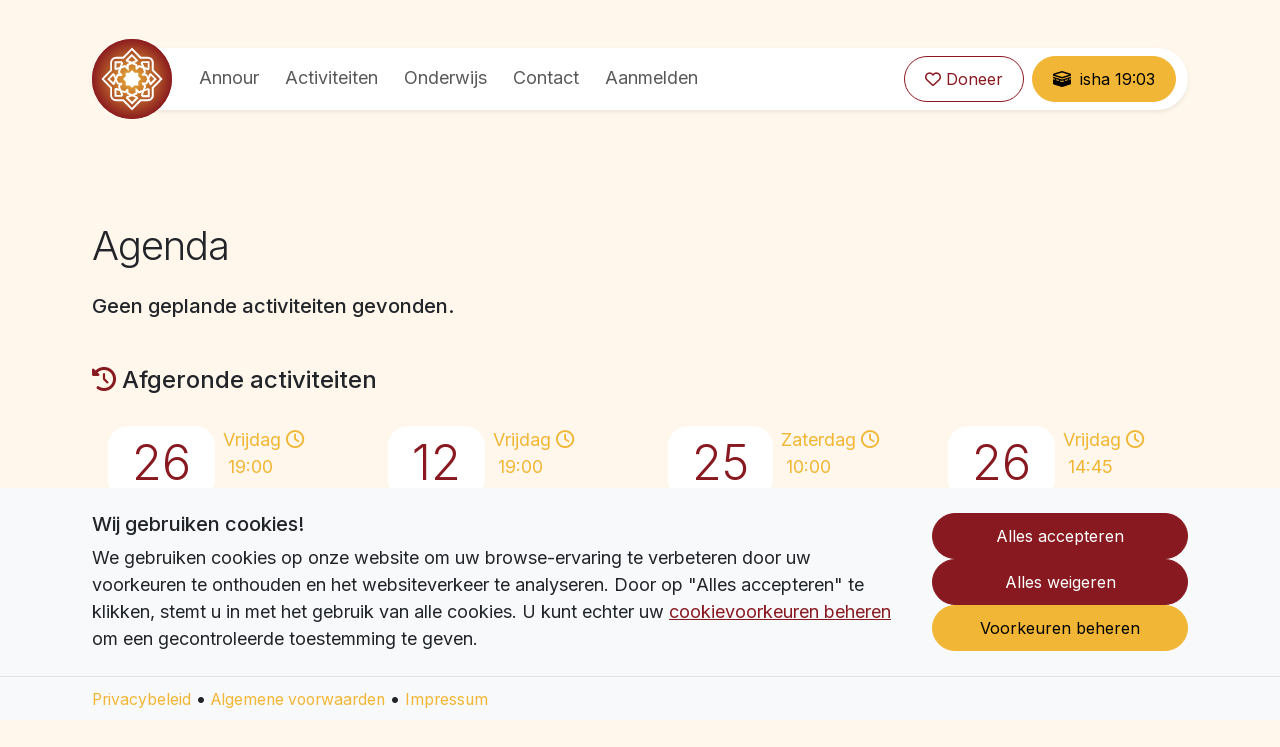

--- FILE ---
content_type: text/html; charset=UTF-8
request_url: https://annourmoskee.nl/agenda/
body_size: 19023
content:
<!doctype html>
<html lang="nl-NL">

<head>
  <meta charset="UTF-8">
<script>
var gform;gform||(document.addEventListener("gform_main_scripts_loaded",function(){gform.scriptsLoaded=!0}),document.addEventListener("gform/theme/scripts_loaded",function(){gform.themeScriptsLoaded=!0}),window.addEventListener("DOMContentLoaded",function(){gform.domLoaded=!0}),gform={domLoaded:!1,scriptsLoaded:!1,themeScriptsLoaded:!1,isFormEditor:()=>"function"==typeof InitializeEditor,callIfLoaded:function(o){return!(!gform.domLoaded||!gform.scriptsLoaded||!gform.themeScriptsLoaded&&!gform.isFormEditor()||(gform.isFormEditor()&&console.warn("The use of gform.initializeOnLoaded() is deprecated in the form editor context and will be removed in Gravity Forms 3.1."),o(),0))},initializeOnLoaded:function(o){gform.callIfLoaded(o)||(document.addEventListener("gform_main_scripts_loaded",()=>{gform.scriptsLoaded=!0,gform.callIfLoaded(o)}),document.addEventListener("gform/theme/scripts_loaded",()=>{gform.themeScriptsLoaded=!0,gform.callIfLoaded(o)}),window.addEventListener("DOMContentLoaded",()=>{gform.domLoaded=!0,gform.callIfLoaded(o)}))},hooks:{action:{},filter:{}},addAction:function(o,r,e,t){gform.addHook("action",o,r,e,t)},addFilter:function(o,r,e,t){gform.addHook("filter",o,r,e,t)},doAction:function(o){gform.doHook("action",o,arguments)},applyFilters:function(o){return gform.doHook("filter",o,arguments)},removeAction:function(o,r){gform.removeHook("action",o,r)},removeFilter:function(o,r,e){gform.removeHook("filter",o,r,e)},addHook:function(o,r,e,t,n){null==gform.hooks[o][r]&&(gform.hooks[o][r]=[]);var d=gform.hooks[o][r];null==n&&(n=r+"_"+d.length),gform.hooks[o][r].push({tag:n,callable:e,priority:t=null==t?10:t})},doHook:function(r,o,e){var t;if(e=Array.prototype.slice.call(e,1),null!=gform.hooks[r][o]&&((o=gform.hooks[r][o]).sort(function(o,r){return o.priority-r.priority}),o.forEach(function(o){"function"!=typeof(t=o.callable)&&(t=window[t]),"action"==r?t.apply(null,e):e[0]=t.apply(null,e)})),"filter"==r)return e[0]},removeHook:function(o,r,t,n){var e;null!=gform.hooks[o][r]&&(e=(e=gform.hooks[o][r]).filter(function(o,r,e){return!!(null!=n&&n!=o.tag||null!=t&&t!=o.priority)}),gform.hooks[o][r]=e)}});
</script>

  <meta name="viewport" content="width=device-width, initial-scale=1">
  <link rel="profile" href="https://gmpg.org/xfn/11">
  <title>Agenda &#8211; Moskee Annour</title>
<meta name='robots' content='noindex, nofollow' />
<link rel='dns-prefetch' href='//www.google.com' />
<link rel="alternate" type="application/rss+xml" title="Moskee Annour &raquo; feed" href="https://annourmoskee.nl/feed/" />
<link rel="alternate" type="application/rss+xml" title="Moskee Annour &raquo; reacties feed" href="https://annourmoskee.nl/comments/feed/" />
<link rel="alternate" type="application/rss+xml" title="Moskee Annour &raquo; Agenda feed" href="https://annourmoskee.nl/agenda/feed/" />
<style id='wp-img-auto-sizes-contain-inline-css'>
img:is([sizes=auto i],[sizes^="auto," i]){contain-intrinsic-size:3000px 1500px}
/*# sourceURL=wp-img-auto-sizes-contain-inline-css */
</style>
<style id='wp-emoji-styles-inline-css'>

	img.wp-smiley, img.emoji {
		display: inline !important;
		border: none !important;
		box-shadow: none !important;
		height: 1em !important;
		width: 1em !important;
		margin: 0 0.07em !important;
		vertical-align: -0.1em !important;
		background: none !important;
		padding: 0 !important;
	}
/*# sourceURL=wp-emoji-styles-inline-css */
</style>
<style id='wp-block-library-inline-css'>
:root{--wp-block-synced-color:#7a00df;--wp-block-synced-color--rgb:122,0,223;--wp-bound-block-color:var(--wp-block-synced-color);--wp-editor-canvas-background:#ddd;--wp-admin-theme-color:#007cba;--wp-admin-theme-color--rgb:0,124,186;--wp-admin-theme-color-darker-10:#006ba1;--wp-admin-theme-color-darker-10--rgb:0,107,160.5;--wp-admin-theme-color-darker-20:#005a87;--wp-admin-theme-color-darker-20--rgb:0,90,135;--wp-admin-border-width-focus:2px}@media (min-resolution:192dpi){:root{--wp-admin-border-width-focus:1.5px}}.wp-element-button{cursor:pointer}:root .has-very-light-gray-background-color{background-color:#eee}:root .has-very-dark-gray-background-color{background-color:#313131}:root .has-very-light-gray-color{color:#eee}:root .has-very-dark-gray-color{color:#313131}:root .has-vivid-green-cyan-to-vivid-cyan-blue-gradient-background{background:linear-gradient(135deg,#00d084,#0693e3)}:root .has-purple-crush-gradient-background{background:linear-gradient(135deg,#34e2e4,#4721fb 50%,#ab1dfe)}:root .has-hazy-dawn-gradient-background{background:linear-gradient(135deg,#faaca8,#dad0ec)}:root .has-subdued-olive-gradient-background{background:linear-gradient(135deg,#fafae1,#67a671)}:root .has-atomic-cream-gradient-background{background:linear-gradient(135deg,#fdd79a,#004a59)}:root .has-nightshade-gradient-background{background:linear-gradient(135deg,#330968,#31cdcf)}:root .has-midnight-gradient-background{background:linear-gradient(135deg,#020381,#2874fc)}:root{--wp--preset--font-size--normal:16px;--wp--preset--font-size--huge:42px}.has-regular-font-size{font-size:1em}.has-larger-font-size{font-size:2.625em}.has-normal-font-size{font-size:var(--wp--preset--font-size--normal)}.has-huge-font-size{font-size:var(--wp--preset--font-size--huge)}.has-text-align-center{text-align:center}.has-text-align-left{text-align:left}.has-text-align-right{text-align:right}.has-fit-text{white-space:nowrap!important}#end-resizable-editor-section{display:none}.aligncenter{clear:both}.items-justified-left{justify-content:flex-start}.items-justified-center{justify-content:center}.items-justified-right{justify-content:flex-end}.items-justified-space-between{justify-content:space-between}.screen-reader-text{border:0;clip-path:inset(50%);height:1px;margin:-1px;overflow:hidden;padding:0;position:absolute;width:1px;word-wrap:normal!important}.screen-reader-text:focus{background-color:#ddd;clip-path:none;color:#444;display:block;font-size:1em;height:auto;left:5px;line-height:normal;padding:15px 23px 14px;text-decoration:none;top:5px;width:auto;z-index:100000}html :where(.has-border-color){border-style:solid}html :where([style*=border-top-color]){border-top-style:solid}html :where([style*=border-right-color]){border-right-style:solid}html :where([style*=border-bottom-color]){border-bottom-style:solid}html :where([style*=border-left-color]){border-left-style:solid}html :where([style*=border-width]){border-style:solid}html :where([style*=border-top-width]){border-top-style:solid}html :where([style*=border-right-width]){border-right-style:solid}html :where([style*=border-bottom-width]){border-bottom-style:solid}html :where([style*=border-left-width]){border-left-style:solid}html :where(img[class*=wp-image-]){height:auto;max-width:100%}:where(figure){margin:0 0 1em}html :where(.is-position-sticky){--wp-admin--admin-bar--position-offset:var(--wp-admin--admin-bar--height,0px)}@media screen and (max-width:600px){html :where(.is-position-sticky){--wp-admin--admin-bar--position-offset:0px}}

/*# sourceURL=wp-block-library-inline-css */
</style><style id='wp-block-image-inline-css'>
.wp-block-image>a,.wp-block-image>figure>a{display:inline-block}.wp-block-image img{box-sizing:border-box;height:auto;max-width:100%;vertical-align:bottom}@media not (prefers-reduced-motion){.wp-block-image img.hide{visibility:hidden}.wp-block-image img.show{animation:show-content-image .4s}}.wp-block-image[style*=border-radius] img,.wp-block-image[style*=border-radius]>a{border-radius:inherit}.wp-block-image.has-custom-border img{box-sizing:border-box}.wp-block-image.aligncenter{text-align:center}.wp-block-image.alignfull>a,.wp-block-image.alignwide>a{width:100%}.wp-block-image.alignfull img,.wp-block-image.alignwide img{height:auto;width:100%}.wp-block-image .aligncenter,.wp-block-image .alignleft,.wp-block-image .alignright,.wp-block-image.aligncenter,.wp-block-image.alignleft,.wp-block-image.alignright{display:table}.wp-block-image .aligncenter>figcaption,.wp-block-image .alignleft>figcaption,.wp-block-image .alignright>figcaption,.wp-block-image.aligncenter>figcaption,.wp-block-image.alignleft>figcaption,.wp-block-image.alignright>figcaption{caption-side:bottom;display:table-caption}.wp-block-image .alignleft{float:left;margin:.5em 1em .5em 0}.wp-block-image .alignright{float:right;margin:.5em 0 .5em 1em}.wp-block-image .aligncenter{margin-left:auto;margin-right:auto}.wp-block-image :where(figcaption){margin-bottom:1em;margin-top:.5em}.wp-block-image.is-style-circle-mask img{border-radius:9999px}@supports ((-webkit-mask-image:none) or (mask-image:none)) or (-webkit-mask-image:none){.wp-block-image.is-style-circle-mask img{border-radius:0;-webkit-mask-image:url('data:image/svg+xml;utf8,<svg viewBox="0 0 100 100" xmlns="http://www.w3.org/2000/svg"><circle cx="50" cy="50" r="50"/></svg>');mask-image:url('data:image/svg+xml;utf8,<svg viewBox="0 0 100 100" xmlns="http://www.w3.org/2000/svg"><circle cx="50" cy="50" r="50"/></svg>');mask-mode:alpha;-webkit-mask-position:center;mask-position:center;-webkit-mask-repeat:no-repeat;mask-repeat:no-repeat;-webkit-mask-size:contain;mask-size:contain}}:root :where(.wp-block-image.is-style-rounded img,.wp-block-image .is-style-rounded img){border-radius:9999px}.wp-block-image figure{margin:0}.wp-lightbox-container{display:flex;flex-direction:column;position:relative}.wp-lightbox-container img{cursor:zoom-in}.wp-lightbox-container img:hover+button{opacity:1}.wp-lightbox-container button{align-items:center;backdrop-filter:blur(16px) saturate(180%);background-color:#5a5a5a40;border:none;border-radius:4px;cursor:zoom-in;display:flex;height:20px;justify-content:center;opacity:0;padding:0;position:absolute;right:16px;text-align:center;top:16px;width:20px;z-index:100}@media not (prefers-reduced-motion){.wp-lightbox-container button{transition:opacity .2s ease}}.wp-lightbox-container button:focus-visible{outline:3px auto #5a5a5a40;outline:3px auto -webkit-focus-ring-color;outline-offset:3px}.wp-lightbox-container button:hover{cursor:pointer;opacity:1}.wp-lightbox-container button:focus{opacity:1}.wp-lightbox-container button:focus,.wp-lightbox-container button:hover,.wp-lightbox-container button:not(:hover):not(:active):not(.has-background){background-color:#5a5a5a40;border:none}.wp-lightbox-overlay{box-sizing:border-box;cursor:zoom-out;height:100vh;left:0;overflow:hidden;position:fixed;top:0;visibility:hidden;width:100%;z-index:100000}.wp-lightbox-overlay .close-button{align-items:center;cursor:pointer;display:flex;justify-content:center;min-height:40px;min-width:40px;padding:0;position:absolute;right:calc(env(safe-area-inset-right) + 16px);top:calc(env(safe-area-inset-top) + 16px);z-index:5000000}.wp-lightbox-overlay .close-button:focus,.wp-lightbox-overlay .close-button:hover,.wp-lightbox-overlay .close-button:not(:hover):not(:active):not(.has-background){background:none;border:none}.wp-lightbox-overlay .lightbox-image-container{height:var(--wp--lightbox-container-height);left:50%;overflow:hidden;position:absolute;top:50%;transform:translate(-50%,-50%);transform-origin:top left;width:var(--wp--lightbox-container-width);z-index:9999999999}.wp-lightbox-overlay .wp-block-image{align-items:center;box-sizing:border-box;display:flex;height:100%;justify-content:center;margin:0;position:relative;transform-origin:0 0;width:100%;z-index:3000000}.wp-lightbox-overlay .wp-block-image img{height:var(--wp--lightbox-image-height);min-height:var(--wp--lightbox-image-height);min-width:var(--wp--lightbox-image-width);width:var(--wp--lightbox-image-width)}.wp-lightbox-overlay .wp-block-image figcaption{display:none}.wp-lightbox-overlay button{background:none;border:none}.wp-lightbox-overlay .scrim{background-color:#fff;height:100%;opacity:.9;position:absolute;width:100%;z-index:2000000}.wp-lightbox-overlay.active{visibility:visible}@media not (prefers-reduced-motion){.wp-lightbox-overlay.active{animation:turn-on-visibility .25s both}.wp-lightbox-overlay.active img{animation:turn-on-visibility .35s both}.wp-lightbox-overlay.show-closing-animation:not(.active){animation:turn-off-visibility .35s both}.wp-lightbox-overlay.show-closing-animation:not(.active) img{animation:turn-off-visibility .25s both}.wp-lightbox-overlay.zoom.active{animation:none;opacity:1;visibility:visible}.wp-lightbox-overlay.zoom.active .lightbox-image-container{animation:lightbox-zoom-in .4s}.wp-lightbox-overlay.zoom.active .lightbox-image-container img{animation:none}.wp-lightbox-overlay.zoom.active .scrim{animation:turn-on-visibility .4s forwards}.wp-lightbox-overlay.zoom.show-closing-animation:not(.active){animation:none}.wp-lightbox-overlay.zoom.show-closing-animation:not(.active) .lightbox-image-container{animation:lightbox-zoom-out .4s}.wp-lightbox-overlay.zoom.show-closing-animation:not(.active) .lightbox-image-container img{animation:none}.wp-lightbox-overlay.zoom.show-closing-animation:not(.active) .scrim{animation:turn-off-visibility .4s forwards}}@keyframes show-content-image{0%{visibility:hidden}99%{visibility:hidden}to{visibility:visible}}@keyframes turn-on-visibility{0%{opacity:0}to{opacity:1}}@keyframes turn-off-visibility{0%{opacity:1;visibility:visible}99%{opacity:0;visibility:visible}to{opacity:0;visibility:hidden}}@keyframes lightbox-zoom-in{0%{transform:translate(calc((-100vw + var(--wp--lightbox-scrollbar-width))/2 + var(--wp--lightbox-initial-left-position)),calc(-50vh + var(--wp--lightbox-initial-top-position))) scale(var(--wp--lightbox-scale))}to{transform:translate(-50%,-50%) scale(1)}}@keyframes lightbox-zoom-out{0%{transform:translate(-50%,-50%) scale(1);visibility:visible}99%{visibility:visible}to{transform:translate(calc((-100vw + var(--wp--lightbox-scrollbar-width))/2 + var(--wp--lightbox-initial-left-position)),calc(-50vh + var(--wp--lightbox-initial-top-position))) scale(var(--wp--lightbox-scale));visibility:hidden}}
/*# sourceURL=https://annourmoskee.nl/wp-includes/blocks/image/style.min.css */
</style>
<style id='wp-block-paragraph-inline-css'>
.is-small-text{font-size:.875em}.is-regular-text{font-size:1em}.is-large-text{font-size:2.25em}.is-larger-text{font-size:3em}.has-drop-cap:not(:focus):first-letter{float:left;font-size:8.4em;font-style:normal;font-weight:100;line-height:.68;margin:.05em .1em 0 0;text-transform:uppercase}body.rtl .has-drop-cap:not(:focus):first-letter{float:none;margin-left:.1em}p.has-drop-cap.has-background{overflow:hidden}:root :where(p.has-background){padding:1.25em 2.375em}:where(p.has-text-color:not(.has-link-color)) a{color:inherit}p.has-text-align-left[style*="writing-mode:vertical-lr"],p.has-text-align-right[style*="writing-mode:vertical-rl"]{rotate:180deg}
/*# sourceURL=https://annourmoskee.nl/wp-includes/blocks/paragraph/style.min.css */
</style>
<style id='global-styles-inline-css'>
:root{--wp--preset--aspect-ratio--square: 1;--wp--preset--aspect-ratio--4-3: 4/3;--wp--preset--aspect-ratio--3-4: 3/4;--wp--preset--aspect-ratio--3-2: 3/2;--wp--preset--aspect-ratio--2-3: 2/3;--wp--preset--aspect-ratio--16-9: 16/9;--wp--preset--aspect-ratio--9-16: 9/16;--wp--preset--color--black: #000000;--wp--preset--color--cyan-bluish-gray: #abb8c3;--wp--preset--color--white: #ffffff;--wp--preset--color--pale-pink: #f78da7;--wp--preset--color--vivid-red: #cf2e2e;--wp--preset--color--luminous-vivid-orange: #ff6900;--wp--preset--color--luminous-vivid-amber: #fcb900;--wp--preset--color--light-green-cyan: #7bdcb5;--wp--preset--color--vivid-green-cyan: #00d084;--wp--preset--color--pale-cyan-blue: #8ed1fc;--wp--preset--color--vivid-cyan-blue: #0693e3;--wp--preset--color--vivid-purple: #9b51e0;--wp--preset--gradient--vivid-cyan-blue-to-vivid-purple: linear-gradient(135deg,rgb(6,147,227) 0%,rgb(155,81,224) 100%);--wp--preset--gradient--light-green-cyan-to-vivid-green-cyan: linear-gradient(135deg,rgb(122,220,180) 0%,rgb(0,208,130) 100%);--wp--preset--gradient--luminous-vivid-amber-to-luminous-vivid-orange: linear-gradient(135deg,rgb(252,185,0) 0%,rgb(255,105,0) 100%);--wp--preset--gradient--luminous-vivid-orange-to-vivid-red: linear-gradient(135deg,rgb(255,105,0) 0%,rgb(207,46,46) 100%);--wp--preset--gradient--very-light-gray-to-cyan-bluish-gray: linear-gradient(135deg,rgb(238,238,238) 0%,rgb(169,184,195) 100%);--wp--preset--gradient--cool-to-warm-spectrum: linear-gradient(135deg,rgb(74,234,220) 0%,rgb(151,120,209) 20%,rgb(207,42,186) 40%,rgb(238,44,130) 60%,rgb(251,105,98) 80%,rgb(254,248,76) 100%);--wp--preset--gradient--blush-light-purple: linear-gradient(135deg,rgb(255,206,236) 0%,rgb(152,150,240) 100%);--wp--preset--gradient--blush-bordeaux: linear-gradient(135deg,rgb(254,205,165) 0%,rgb(254,45,45) 50%,rgb(107,0,62) 100%);--wp--preset--gradient--luminous-dusk: linear-gradient(135deg,rgb(255,203,112) 0%,rgb(199,81,192) 50%,rgb(65,88,208) 100%);--wp--preset--gradient--pale-ocean: linear-gradient(135deg,rgb(255,245,203) 0%,rgb(182,227,212) 50%,rgb(51,167,181) 100%);--wp--preset--gradient--electric-grass: linear-gradient(135deg,rgb(202,248,128) 0%,rgb(113,206,126) 100%);--wp--preset--gradient--midnight: linear-gradient(135deg,rgb(2,3,129) 0%,rgb(40,116,252) 100%);--wp--preset--font-size--small: 13px;--wp--preset--font-size--medium: 20px;--wp--preset--font-size--large: 36px;--wp--preset--font-size--x-large: 42px;--wp--preset--spacing--20: 0.44rem;--wp--preset--spacing--30: 0.67rem;--wp--preset--spacing--40: 1rem;--wp--preset--spacing--50: 1.5rem;--wp--preset--spacing--60: 2.25rem;--wp--preset--spacing--70: 3.38rem;--wp--preset--spacing--80: 5.06rem;--wp--preset--shadow--natural: 6px 6px 9px rgba(0, 0, 0, 0.2);--wp--preset--shadow--deep: 12px 12px 50px rgba(0, 0, 0, 0.4);--wp--preset--shadow--sharp: 6px 6px 0px rgba(0, 0, 0, 0.2);--wp--preset--shadow--outlined: 6px 6px 0px -3px rgb(255, 255, 255), 6px 6px rgb(0, 0, 0);--wp--preset--shadow--crisp: 6px 6px 0px rgb(0, 0, 0);}:where(.is-layout-flex){gap: 0.5em;}:where(.is-layout-grid){gap: 0.5em;}body .is-layout-flex{display: flex;}.is-layout-flex{flex-wrap: wrap;align-items: center;}.is-layout-flex > :is(*, div){margin: 0;}body .is-layout-grid{display: grid;}.is-layout-grid > :is(*, div){margin: 0;}:where(.wp-block-columns.is-layout-flex){gap: 2em;}:where(.wp-block-columns.is-layout-grid){gap: 2em;}:where(.wp-block-post-template.is-layout-flex){gap: 1.25em;}:where(.wp-block-post-template.is-layout-grid){gap: 1.25em;}.has-black-color{color: var(--wp--preset--color--black) !important;}.has-cyan-bluish-gray-color{color: var(--wp--preset--color--cyan-bluish-gray) !important;}.has-white-color{color: var(--wp--preset--color--white) !important;}.has-pale-pink-color{color: var(--wp--preset--color--pale-pink) !important;}.has-vivid-red-color{color: var(--wp--preset--color--vivid-red) !important;}.has-luminous-vivid-orange-color{color: var(--wp--preset--color--luminous-vivid-orange) !important;}.has-luminous-vivid-amber-color{color: var(--wp--preset--color--luminous-vivid-amber) !important;}.has-light-green-cyan-color{color: var(--wp--preset--color--light-green-cyan) !important;}.has-vivid-green-cyan-color{color: var(--wp--preset--color--vivid-green-cyan) !important;}.has-pale-cyan-blue-color{color: var(--wp--preset--color--pale-cyan-blue) !important;}.has-vivid-cyan-blue-color{color: var(--wp--preset--color--vivid-cyan-blue) !important;}.has-vivid-purple-color{color: var(--wp--preset--color--vivid-purple) !important;}.has-black-background-color{background-color: var(--wp--preset--color--black) !important;}.has-cyan-bluish-gray-background-color{background-color: var(--wp--preset--color--cyan-bluish-gray) !important;}.has-white-background-color{background-color: var(--wp--preset--color--white) !important;}.has-pale-pink-background-color{background-color: var(--wp--preset--color--pale-pink) !important;}.has-vivid-red-background-color{background-color: var(--wp--preset--color--vivid-red) !important;}.has-luminous-vivid-orange-background-color{background-color: var(--wp--preset--color--luminous-vivid-orange) !important;}.has-luminous-vivid-amber-background-color{background-color: var(--wp--preset--color--luminous-vivid-amber) !important;}.has-light-green-cyan-background-color{background-color: var(--wp--preset--color--light-green-cyan) !important;}.has-vivid-green-cyan-background-color{background-color: var(--wp--preset--color--vivid-green-cyan) !important;}.has-pale-cyan-blue-background-color{background-color: var(--wp--preset--color--pale-cyan-blue) !important;}.has-vivid-cyan-blue-background-color{background-color: var(--wp--preset--color--vivid-cyan-blue) !important;}.has-vivid-purple-background-color{background-color: var(--wp--preset--color--vivid-purple) !important;}.has-black-border-color{border-color: var(--wp--preset--color--black) !important;}.has-cyan-bluish-gray-border-color{border-color: var(--wp--preset--color--cyan-bluish-gray) !important;}.has-white-border-color{border-color: var(--wp--preset--color--white) !important;}.has-pale-pink-border-color{border-color: var(--wp--preset--color--pale-pink) !important;}.has-vivid-red-border-color{border-color: var(--wp--preset--color--vivid-red) !important;}.has-luminous-vivid-orange-border-color{border-color: var(--wp--preset--color--luminous-vivid-orange) !important;}.has-luminous-vivid-amber-border-color{border-color: var(--wp--preset--color--luminous-vivid-amber) !important;}.has-light-green-cyan-border-color{border-color: var(--wp--preset--color--light-green-cyan) !important;}.has-vivid-green-cyan-border-color{border-color: var(--wp--preset--color--vivid-green-cyan) !important;}.has-pale-cyan-blue-border-color{border-color: var(--wp--preset--color--pale-cyan-blue) !important;}.has-vivid-cyan-blue-border-color{border-color: var(--wp--preset--color--vivid-cyan-blue) !important;}.has-vivid-purple-border-color{border-color: var(--wp--preset--color--vivid-purple) !important;}.has-vivid-cyan-blue-to-vivid-purple-gradient-background{background: var(--wp--preset--gradient--vivid-cyan-blue-to-vivid-purple) !important;}.has-light-green-cyan-to-vivid-green-cyan-gradient-background{background: var(--wp--preset--gradient--light-green-cyan-to-vivid-green-cyan) !important;}.has-luminous-vivid-amber-to-luminous-vivid-orange-gradient-background{background: var(--wp--preset--gradient--luminous-vivid-amber-to-luminous-vivid-orange) !important;}.has-luminous-vivid-orange-to-vivid-red-gradient-background{background: var(--wp--preset--gradient--luminous-vivid-orange-to-vivid-red) !important;}.has-very-light-gray-to-cyan-bluish-gray-gradient-background{background: var(--wp--preset--gradient--very-light-gray-to-cyan-bluish-gray) !important;}.has-cool-to-warm-spectrum-gradient-background{background: var(--wp--preset--gradient--cool-to-warm-spectrum) !important;}.has-blush-light-purple-gradient-background{background: var(--wp--preset--gradient--blush-light-purple) !important;}.has-blush-bordeaux-gradient-background{background: var(--wp--preset--gradient--blush-bordeaux) !important;}.has-luminous-dusk-gradient-background{background: var(--wp--preset--gradient--luminous-dusk) !important;}.has-pale-ocean-gradient-background{background: var(--wp--preset--gradient--pale-ocean) !important;}.has-electric-grass-gradient-background{background: var(--wp--preset--gradient--electric-grass) !important;}.has-midnight-gradient-background{background: var(--wp--preset--gradient--midnight) !important;}.has-small-font-size{font-size: var(--wp--preset--font-size--small) !important;}.has-medium-font-size{font-size: var(--wp--preset--font-size--medium) !important;}.has-large-font-size{font-size: var(--wp--preset--font-size--large) !important;}.has-x-large-font-size{font-size: var(--wp--preset--font-size--x-large) !important;}
/*# sourceURL=global-styles-inline-css */
</style>

<style id='classic-theme-styles-inline-css'>
/*! This file is auto-generated */
.wp-block-button__link{color:#fff;background-color:#32373c;border-radius:9999px;box-shadow:none;text-decoration:none;padding:calc(.667em + 2px) calc(1.333em + 2px);font-size:1.125em}.wp-block-file__button{background:#32373c;color:#fff;text-decoration:none}
/*# sourceURL=/wp-includes/css/classic-themes.min.css */
</style>
<link rel='stylesheet' id='aos-css-css' href='https://annourmoskee.nl/wp-content/plugins/bs-animate-on-scroll-main/css/aos.css?ver=6.9' media='all' />
<link rel='stylesheet' id='cookie-settings-css-css' href='https://annourmoskee.nl/wp-content/plugins/bs-cookie-settings/assets/css/cookie-settings.min.css?ver=202601100048' media='all' />
<link rel='stylesheet' id='parent-style-css' href='https://annourmoskee.nl/wp-content/themes/bootscore/style.css?ver=6.9' media='all' />
<link rel='stylesheet' id='main-css' href='https://annourmoskee.nl/wp-content/themes/annourmoskee/assets/css/main.css?ver=202409081630' media='all' />
<link rel='stylesheet' id='bootscore-style-css' href='https://annourmoskee.nl/wp-content/themes/annourmoskee/style.css?ver=202405311423' media='all' />
<link rel='stylesheet' id='fontawesome-css' onload="if(media!='all')media='all'" href='https://annourmoskee.nl/wp-content/themes/bootscore/assets/fontawesome/css/all.min.css?ver=202405311411' media='all' />
<link rel='stylesheet' id='gform_basic-css' href='https://annourmoskee.nl/wp-content/plugins/gravityforms/assets/css/dist/basic.min.css?ver=2.9.25' media='all' />
<link rel='stylesheet' id='gform_theme_components-css' href='https://annourmoskee.nl/wp-content/plugins/gravityforms/assets/css/dist/theme-components.min.css?ver=2.9.25' media='all' />
<link rel='stylesheet' id='gform_theme-css' href='https://annourmoskee.nl/wp-content/plugins/gravityforms/assets/css/dist/theme.min.css?ver=2.9.25' media='all' />
<script src="https://annourmoskee.nl/wp-includes/js/jquery/jquery.min.js?ver=3.7.1" id="jquery-core-js"></script>
<script src="https://annourmoskee.nl/wp-includes/js/jquery/jquery-migrate.min.js?ver=3.4.1" id="jquery-migrate-js"></script>
<script src="https://annourmoskee.nl/wp-content/themes/annourmoskee/assets/js/custom.js?ver=202405311419" id="custom-js-js"></script>
<script defer='defer' src="https://annourmoskee.nl/wp-content/plugins/gravityforms/js/jquery.json.min.js?ver=2.9.25" id="gform_json-js"></script>
<script id="gform_gravityforms-js-extra">
var gf_global = {"gf_currency_config":{"name":"Euro","symbol_left":"\u20ac","symbol_right":"","symbol_padding":" ","thousand_separator":".","decimal_separator":",","decimals":2,"code":"EUR"},"base_url":"https://annourmoskee.nl/wp-content/plugins/gravityforms","number_formats":[],"spinnerUrl":"https://annourmoskee.nl/wp-content/plugins/gravityforms/images/spinner.svg","version_hash":"7082ce6f2f2d9ece5fc21af2388f6f53","strings":{"newRowAdded":"Nieuwe rij toegevoegd.","rowRemoved":"Rij verwijderd","formSaved":"Het formulier is opgeslagen. De inhoud bevat de link om terug te keren en het formulier in te vullen."}};
var gform_i18n = {"datepicker":{"days":{"monday":"Ma","tuesday":"Di","wednesday":"Wo","thursday":"Do","friday":"Vr","saturday":"Za","sunday":"Zo"},"months":{"january":"Januari","february":"Februari","march":"Maart","april":"April","may":"Mei","june":"Juni","july":"Juli","august":"Augustus","september":"September","october":"Oktober","november":"November","december":"December"},"firstDay":1,"iconText":"Selecteer een datum"}};
var gf_legacy_multi = {"19":""};
var gform_gravityforms = {"strings":{"invalid_file_extension":"Dit bestandstype is niet toegestaan. Moet \u00e9\u00e9n van de volgende zijn:","delete_file":"Dit bestand verwijderen","in_progress":"in behandeling","file_exceeds_limit":"Bestand overschrijdt limiet bestandsgrootte","illegal_extension":"Dit type bestand is niet toegestaan.","max_reached":"Maximale aantal bestanden bereikt","unknown_error":"Er was een probleem bij het opslaan van het bestand op de server","currently_uploading":"Wacht tot het uploaden is voltooid","cancel":"Annuleren","cancel_upload":"Deze upload annuleren","cancelled":"Geannuleerd","error":"Fout","message":"Bericht"},"vars":{"images_url":"https://annourmoskee.nl/wp-content/plugins/gravityforms/images"}};
//# sourceURL=gform_gravityforms-js-extra
</script>
<script id="gform_gravityforms-js-before">

//# sourceURL=gform_gravityforms-js-before
</script>
<script defer='defer' src="https://annourmoskee.nl/wp-content/plugins/gravityforms/js/gravityforms.min.js?ver=2.9.25" id="gform_gravityforms-js"></script>
<script defer='defer' src="https://annourmoskee.nl/wp-content/plugins/gravityforms/assets/js/dist/utils.min.js?ver=48a3755090e76a154853db28fc254681" id="gform_gravityforms_utils-js"></script>
<link rel="https://api.w.org/" href="https://annourmoskee.nl/wp-json/" /><link rel="EditURI" type="application/rsd+xml" title="RSD" href="https://annourmoskee.nl/xmlrpc.php?rsd" />
<meta name="generator" content="WordPress 6.9" />
</head>

<body class="archive post-type-archive post-type-archive-events wp-theme-bootscore wp-child-theme-annourmoskee hfeed no-sidebar">


<div id="page" class="site">
  
  <a class="skip-link visually-hidden-focusable" href="#primary">Skip to content</a>

  <!-- Top Bar Widget -->
    

  <header id="masthead" class="container border-0 mt-4 mt-md-5 py-0 site-header">

    <nav id="nav-main" class="navbar bg-white shadow-sm circle mb-3 navbar-expand-lg">

      <div class="container">
        
        <!-- Navbar Brand -->
        <a class="navbar-brand" href="https://annourmoskee.nl">
          <img src="https://annourmoskee.nl/wp-content/themes/annourmoskee/assets/img/logo/icon.svg" alt="Moskee Annour Logo" class="d-td-none me- hvr-grow">
          <img src="https://annourmoskee.nl/wp-content/themes/annourmoskee/assets/img/logo/icon.svg" alt="Moskee Annour Logo" class="d-tl-none me-2 hvr-grow">
        </a>  

        <!-- Offcanvas Navbar -->
        <div class="offcanvas offcanvas-end" tabindex="-1" id="offcanvas-navbar">
          <div class="offcanvas-header">
            <span class="h5 offcanvas-title">Menu</span>
            <button type="button" class="btn-close text-reset" data-bs-dismiss="offcanvas" aria-label="Close"></button>
          </div>
          <div class="offcanvas-body">

            <!-- Bootstrap 5 Nav Walker Main Menu -->
            

<ul id="bootscore-navbar" class="navbar-nav ms-3 me-auto "><li  id="menu-item-24" class="menu-item menu-item-type-post_type menu-item-object-page nav-item nav-item-24"><a href="https://annourmoskee.nl/over-ons/" class="nav-link ">Annour</a></li>
<li  id="menu-item-21" class="menu-item menu-item-type-post_type menu-item-object-page nav-item nav-item-21"><a href="https://annourmoskee.nl/activiteiten/" class="nav-link ">Activiteiten</a></li>
<li  id="menu-item-25" class="menu-item menu-item-type-post_type menu-item-object-page nav-item nav-item-25"><a href="https://annourmoskee.nl/onderwijs/" class="nav-link ">Onderwijs</a></li>
<li  id="menu-item-22" class="menu-item menu-item-type-post_type menu-item-object-page nav-item nav-item-22"><a href="https://annourmoskee.nl/contact/" class="nav-link ">Contact</a></li>
<li  id="menu-item-26" class="menu-item menu-item-type-post_type menu-item-object-page nav-item nav-item-26"><a href="https://annourmoskee.nl/aanmelden/" class="nav-link ">Aanmelden</a></li>
</ul>
            <!-- Top Nav 2 Widget -->
                          <div class="widget top-nav-widget-2 d-lg-flex align-items-lg-center mt-2 mt-lg-0 ms-lg-2"><a href="doneren" class="btn btn-outline-primary"><i class="fa-regular fa-heart"></i> Doneer</a></div>            
          </div>
        </div>

        <div class="header-actions d-flex align-items-center">

          <!-- Top Nav Widget -->
          <a href="gebedstijden/" class="btn btn-secondary ms-2 me-md-0"><i class="fa-solid fa-kaaba me-1"></i> isha 19:03</a>


          

<!-- Searchform large -->

<!-- Search toggler mobile -->

          <!-- Navbar Toggler -->
          <button class="btn btn-outline-secondary d-lg-none ms-1 ms-md-2 nav-toggler" type="button" data-bs-toggle="offcanvas" data-bs-target="#offcanvas-navbar" aria-controls="offcanvas-navbar">
            <i class="fa-solid fa-bars"></i><span class="visually-hidden-focusable">Menu</span>
          </button>

        </div><!-- .header-actions -->

      </div><!-- .container -->

    </nav><!-- .navbar -->

    

<!-- Collapse Search Mobile -->

    <!-- Offcanvas User and Cart -->
    
  </header><!-- #masthead -->

<div id="content" class="site-content container py-5 mt-md-5">
  <div id="primary" class="content-area">


    <main id="main" class="site-main">

      <header class="page-header mb-4">
        <h1>Agenda</h1>
              </header>

			<!-- <h4 class="mb-3"><i class="fas fa-calendar-alt text-primary"></i> Gepland</h4> -->
			<h5 class='sans'>Geen geplande activiteiten gevonden.</h5>							
			<h4 class="mb-3 mt-5"><i class="fas fa-history text-primary"></i> Afgeronde activiteiten</h4>
								
					<div class="event">
						
					<div class="row mb-4">
					
											
						<div class="col-md-3 mb-4">
							
							<div class="card border-0 bg-light hvr-grow">
								  <a href="https://annourmoskee.nl/agenda/mentale-gezondheid/" class="text-decoration-none text-secondary"><div class="card-body">
									<div class="d-block mb-md-4 mb-2">
										<span class="display-5 float-start sans me-2 bg-white rounded px-4 py-2 text-primary">26</span>
										<span class="sans text-secondary">Vrijdag&nbsp;<i class="far fa-clock"></i>&nbsp;19:00</span><br>
										<span class="fs-4 sans text-primary fw-med">december&nbsp;2025</span>
									</div>
								    <p class="pt-1 card-text fs-5 lh-0">Zusteravond</p>
								  </div>
								 <img src="https://annourmoskee.nl/wp-content/uploads/2025/12/zusteravond-flyer1-scaled.jpg" class="card-img-bottom img-fluid">
							</div></a>
						
						</div>
									
					
											
						<div class="col-md-3 mb-4">
							
							<div class="card border-0 bg-light hvr-grow">
								  <a href="https://annourmoskee.nl/agenda/koranavond1/" class="text-decoration-none text-secondary"><div class="card-body">
									<div class="d-block mb-md-4 mb-2">
										<span class="display-5 float-start sans me-2 bg-white rounded px-4 py-2 text-primary">12</span>
										<span class="sans text-secondary">Vrijdag&nbsp;<i class="far fa-clock"></i>&nbsp;19:00</span><br>
										<span class="fs-4 sans text-primary fw-med">december&nbsp;2025</span>
									</div>
								    <p class="pt-1 card-text fs-5 lh-0">Koranavond</p>
								  </div>
								 <img src="https://annourmoskee.nl/wp-content/uploads/2025/12/koranavond-scaled.jpeg" class="card-img-bottom img-fluid">
							</div></a>
						
						</div>
									
					
											
						<div class="col-md-3 mb-4">
							
							<div class="card border-0 bg-light hvr-grow">
								  <a href="https://annourmoskee.nl/agenda/sahw-akhadri/" class="text-decoration-none text-secondary"><div class="card-body">
									<div class="d-block mb-md-4 mb-2">
										<span class="display-5 float-start sans me-2 bg-white rounded px-4 py-2 text-primary">25</span>
										<span class="sans text-secondary">Zaterdag&nbsp;<i class="far fa-clock"></i>&nbsp;10:00</span><br>
										<span class="fs-4 sans text-primary fw-med">oktober&nbsp;2025</span>
									</div>
								    <p class="pt-1 card-text fs-5 lh-0">Cursus Fiqh Sujud Sahw (Fiqh Maliki)</p>
								  </div>
								 <img src="https://annourmoskee.nl/wp-content/uploads/2025/10/SUJUD-SAHW.png" class="card-img-bottom img-fluid">
							</div></a>
						
						</div>
									
					
											
						<div class="col-md-3 mb-4">
							
							<div class="card border-0 bg-light hvr-grow">
								  <a href="https://annourmoskee.nl/agenda/1378/" class="text-decoration-none text-secondary"><div class="card-body">
									<div class="d-block mb-md-4 mb-2">
										<span class="display-5 float-start sans me-2 bg-white rounded px-4 py-2 text-primary">26</span>
										<span class="sans text-secondary">Vrijdag&nbsp;<i class="far fa-clock"></i>&nbsp;14:45</span><br>
										<span class="fs-4 sans text-primary fw-med">september&nbsp;2025</span>
									</div>
								    <p class="pt-1 card-text fs-5 lh-0">De 40 Ahadith van Imam An-Nawawi</p>
								  </div>
								 <img src="https://annourmoskee.nl/wp-content/uploads/2025/09/40-nawawi.png" class="card-img-bottom img-fluid">
							</div></a>
						
						</div>
									
					
											
						<div class="col-md-3 mb-4">
							
							<div class="card border-0 bg-light hvr-grow">
								  <a href="https://annourmoskee.nl/agenda/1384/" class="text-decoration-none text-secondary"><div class="card-body">
									<div class="d-block mb-md-4 mb-2">
										<span class="display-5 float-start sans me-2 bg-white rounded px-4 py-2 text-primary">26</span>
										<span class="sans text-secondary">Vrijdag&nbsp;<i class="far fa-clock"></i>&nbsp;13:30</span><br>
										<span class="fs-4 sans text-primary fw-med">september&nbsp;2025</span>
									</div>
								    <p class="pt-1 card-text fs-5 lh-0">Een voorbeeld voor de werelden</p>
								  </div>
								 <img src="https://annourmoskee.nl/wp-content/uploads/2025/09/uswa.png" class="card-img-bottom img-fluid">
							</div></a>
						
						</div>
									
					
											
						<div class="col-md-3 mb-4">
							
							<div class="card border-0 bg-light hvr-grow">
								  <a href="https://annourmoskee.nl/agenda/mawlid-2025/" class="text-decoration-none text-secondary"><div class="card-body">
									<div class="d-block mb-md-4 mb-2">
										<span class="display-5 float-start sans me-2 bg-white rounded px-4 py-2 text-primary">12</span>
										<span class="sans text-secondary">Vrijdag&nbsp;<i class="far fa-clock"></i>&nbsp;19:00</span><br>
										<span class="fs-4 sans text-primary fw-med">september&nbsp;2025</span>
									</div>
								    <p class="pt-1 card-text fs-5 lh-0">Een avond gewijd aan de Profeet Mohammed ﷺ</p>
								  </div>
								 <img src="https://annourmoskee.nl/wp-content/uploads/2025/09/juhd-muqil.png" class="card-img-bottom img-fluid">
							</div></a>
						
						</div>
									
					
											
						<div class="col-md-3 mb-4">
							
							<div class="card border-0 bg-light hvr-grow">
								  <a href="https://annourmoskee.nl/agenda/sunnah-summer/" class="text-decoration-none text-secondary"><div class="card-body">
									<div class="d-block mb-md-4 mb-2">
										<span class="display-5 float-start sans me-2 bg-white rounded px-4 py-2 text-primary">27</span>
										<span class="sans text-secondary">Vrijdag&nbsp;<i class="far fa-clock"></i>&nbsp;20:00</span><br>
										<span class="fs-4 sans text-primary fw-med">juni&nbsp;2025</span>
									</div>
								    <p class="pt-1 card-text fs-5 lh-0">Sunnah Summer</p>
								  </div>
								 <img src="https://annourmoskee.nl/wp-content/uploads/2025/09/502318104_18062643719153421_5835263082455451662_n.jpg" class="card-img-bottom img-fluid">
							</div></a>
						
						</div>
									
					
											
						<div class="col-md-3 mb-4">
							
							<div class="card border-0 bg-light hvr-grow">
								  <a href="https://annourmoskee.nl/agenda/eid-al-adha-gebed-2025/" class="text-decoration-none text-secondary"><div class="card-body">
									<div class="d-block mb-md-4 mb-2">
										<span class="display-5 float-start sans me-2 bg-white rounded px-4 py-2 text-primary">6</span>
										<span class="sans text-secondary">Vrijdag&nbsp;<i class="far fa-clock"></i>&nbsp;08:30</span><br>
										<span class="fs-4 sans text-primary fw-med">juni&nbsp;2025</span>
									</div>
								    <p class="pt-1 card-text fs-5 lh-0">Eid al-Adha gebed 2025</p>
								  </div>
								 <img src="https://annourmoskee.nl/wp-content/uploads/2025/06/eid-adha-2025-scaled.png" class="card-img-bottom img-fluid">
							</div></a>
						
						</div>
									
					
											
						<div class="col-md-3 mb-4">
							
							<div class="card border-0 bg-light hvr-grow">
								  <a href="https://annourmoskee.nl/agenda/ramadan-programma-week-1/" class="text-decoration-none text-secondary"><div class="card-body">
									<div class="d-block mb-md-4 mb-2">
										<span class="display-5 float-start sans me-2 bg-white rounded px-4 py-2 text-primary">5</span>
										<span class="sans text-secondary">Woensdag&nbsp;<i class="far fa-clock"></i>&nbsp;Verschillende</span><br>
										<span class="fs-4 sans text-primary fw-med">maart&nbsp;2025</span>
									</div>
								    <p class="pt-1 card-text fs-5 lh-0">Ramadan Programma: Week 1</p>
								  </div>
								 <img src="https://annourmoskee.nl/wp-content/uploads/2025/03/week-1-1.png" class="card-img-bottom img-fluid">
							</div></a>
						
						</div>
									
					
											
						<div class="col-md-3 mb-4">
							
							<div class="card border-0 bg-light hvr-grow">
								  <a href="https://annourmoskee.nl/agenda/kenniszitting-een-inleiding-tot-qawaid-al-fiqhiyyah-bij-de-vier-soennitische-wetscholen/" class="text-decoration-none text-secondary"><div class="card-body">
									<div class="d-block mb-md-4 mb-2">
										<span class="display-5 float-start sans me-2 bg-white rounded px-4 py-2 text-primary">1</span>
										<span class="sans text-secondary">Zaterdag&nbsp;<i class="far fa-clock"></i>&nbsp;13:00 - 15:30</span><br>
										<span class="fs-4 sans text-primary fw-med">februari&nbsp;2025</span>
									</div>
								    <p class="pt-1 card-text fs-5 lh-0">Kenniszitting: Een Inleiding tot Qawa’id al-Fiqhiyyah bij de vier Soennitische Wetscholen</p>
								  </div>
								 <img src="https://annourmoskee.nl/wp-content/uploads/2025/01/Qurtubiyya-Dami.png" class="card-img-bottom img-fluid">
							</div></a>
						
						</div>
									
					
											
						<div class="col-md-3 mb-4">
							
							<div class="card border-0 bg-light hvr-grow">
								  <a href="https://annourmoskee.nl/agenda/qurtubiyya/" class="text-decoration-none text-secondary"><div class="card-body">
									<div class="d-block mb-md-4 mb-2">
										<span class="display-5 float-start sans me-2 bg-white rounded px-4 py-2 text-primary">30</span>
										<span class="sans text-secondary">Donderdag&nbsp;<i class="far fa-clock"></i>&nbsp;19:30</span><br>
										<span class="fs-4 sans text-primary fw-med">januari&nbsp;2025</span>
									</div>
								    <p class="pt-1 card-text fs-5 lh-0">Al-Madrasah al-Qurtubiyya</p>
								  </div>
								 <img src="https://annourmoskee.nl/wp-content/uploads/2025/01/Qurtubiyya.png" class="card-img-bottom img-fluid">
							</div></a>
						
						</div>
									
					
											
						<div class="col-md-3 mb-4">
							
							<div class="card border-0 bg-light hvr-grow">
								  <a href="https://annourmoskee.nl/agenda/859/" class="text-decoration-none text-secondary"><div class="card-body">
									<div class="d-block mb-md-4 mb-2">
										<span class="display-5 float-start sans me-2 bg-white rounded px-4 py-2 text-primary">30</span>
										<span class="sans text-secondary">Donderdag&nbsp;<i class="far fa-clock"></i>&nbsp;19:30 - 21:30</span><br>
										<span class="fs-4 sans text-primary fw-med">januari&nbsp;2025</span>
									</div>
								    <p class="pt-1 card-text fs-5 lh-0">Ijaza-zitting: Etiquette van student van kennis</p>
								  </div>
								 <img src="https://annourmoskee.nl/wp-content/uploads/2025/01/Qurtubiyya-Dami.png" class="card-img-bottom img-fluid">
							</div></a>
						
						</div>
									
					
											
						<div class="col-md-3 mb-4">
							
							<div class="card border-0 bg-light hvr-grow">
								  <a href="https://annourmoskee.nl/agenda/alles-over-reinheid/" class="text-decoration-none text-secondary"><div class="card-body">
									<div class="d-block mb-md-4 mb-2">
										<span class="display-5 float-start sans me-2 bg-white rounded px-4 py-2 text-primary">13</span>
										<span class="sans text-secondary">Maandag&nbsp;<i class="far fa-clock"></i>&nbsp;19:30</span><br>
										<span class="fs-4 sans text-primary fw-med">januari&nbsp;2025</span>
									</div>
								    <p class="pt-1 card-text fs-5 lh-0">Alles over Reinheid</p>
								  </div>
								 <img src="https://annourmoskee.nl/wp-content/uploads/2025/01/WhatsApp-Image-2025-01-06-at-10.38.32.jpeg" class="card-img-bottom img-fluid">
							</div></a>
						
						</div>
									
					
											
						<div class="col-md-3 mb-4">
							
							<div class="card border-0 bg-light hvr-grow">
								  <a href="https://annourmoskee.nl/agenda/het-verhaal-van-isa-maryem-in-de-islam/" class="text-decoration-none text-secondary"><div class="card-body">
									<div class="d-block mb-md-4 mb-2">
										<span class="display-5 float-start sans me-2 bg-white rounded px-4 py-2 text-primary">31</span>
										<span class="sans text-secondary">Dinsdag&nbsp;<i class="far fa-clock"></i>&nbsp;19:00</span><br>
										<span class="fs-4 sans text-primary fw-med">december&nbsp;2024</span>
									</div>
								    <p class="pt-1 card-text fs-5 lh-0">Het verhaal van Isa &#038; Maryem in de Islam</p>
								  </div>
								 <img src="https://annourmoskee.nl/wp-content/uploads/2024/12/471336482_2962338133922392_4183278889000320166_n.jpg" class="card-img-bottom img-fluid">
							</div></a>
						
						</div>
									
					
											
						<div class="col-md-3 mb-4">
							
							<div class="card border-0 bg-light hvr-grow">
								  <a href="https://annourmoskee.nl/agenda/522/" class="text-decoration-none text-secondary"><div class="card-body">
									<div class="d-block mb-md-4 mb-2">
										<span class="display-5 float-start sans me-2 bg-white rounded px-4 py-2 text-primary">6</span>
										<span class="sans text-secondary">Vrijdag&nbsp;<i class="far fa-clock"></i>&nbsp;18:45</span><br>
										<span class="fs-4 sans text-primary fw-med">december&nbsp;2024</span>
									</div>
								    <p class="pt-1 card-text fs-5 lh-0">Marokkanen probleem?</p>
								  </div>
								 <img src="https://annourmoskee.nl/wp-content/uploads/2024/12/flyer-marokanen-probl.jpeg" class="card-img-bottom img-fluid">
							</div></a>
						
						</div>
									
					
											
						<div class="col-md-3 mb-4">
							
							<div class="card border-0 bg-light hvr-grow">
								  <a href="https://annourmoskee.nl/agenda/nadwa-tadayyun/" class="text-decoration-none text-secondary"><div class="card-body">
									<div class="d-block mb-md-4 mb-2">
										<span class="display-5 float-start sans me-2 bg-white rounded px-4 py-2 text-primary">13</span>
										<span class="sans text-secondary">Woensdag&nbsp;<i class="far fa-clock"></i>&nbsp;12:45</span><br>
										<span class="fs-4 sans text-primary fw-med">november&nbsp;2024</span>
									</div>
								    <p class="pt-1 card-text fs-5 lh-0">ندوة علمية: التّديّن بين الوحي والواقع</p>
								  </div>
								 <img src="https://annourmoskee.nl/wp-content/uploads/2024/11/a5-nadwa-2024.jpg" class="card-img-bottom img-fluid">
							</div></a>
						
						</div>
									
					
											
						<div class="col-md-3 mb-4">
							
							<div class="card border-0 bg-light hvr-grow">
								  <a href="https://annourmoskee.nl/agenda/%f0%9d%97%9f%f0%9d%97%b2%f0%9d%98%87%f0%9d%97%b6%f0%9d%97%bb%f0%9d%97%b4-%f0%9d%97%a7%f0%9d%98%82%f0%9d%98%80%f0%9d%98%80%f0%9d%97%b2%f0%9d%97%bb-%f0%9d%97%9b%f0%9d%97%bc%f0%9d%97%bc/" class="text-decoration-none text-secondary"><div class="card-body">
									<div class="d-block mb-md-4 mb-2">
										<span class="display-5 float-start sans me-2 bg-white rounded px-4 py-2 text-primary">26</span>
										<span class="sans text-secondary">Zaterdag&nbsp;<i class="far fa-clock"></i>&nbsp;13:30</span><br>
										<span class="fs-4 sans text-primary fw-med">oktober&nbsp;2024</span>
									</div>
								    <p class="pt-1 card-text fs-5 lh-0">𝗟𝗲𝘇𝗶𝗻𝗴 “𝗧𝘂𝘀𝘀𝗲𝗻 𝗛𝗼𝗼𝗽 𝗲𝗻 𝗩𝗿𝗲𝗲𝘀”</p>
								  </div>
								 <img src="https://annourmoskee.nl/wp-content/uploads/2024/10/tussen-hoop-en-ree-yassin.png" class="card-img-bottom img-fluid">
							</div></a>
						
						</div>
									
					
											
						<div class="col-md-3 mb-4">
							
							<div class="card border-0 bg-light hvr-grow">
								  <a href="https://annourmoskee.nl/agenda/annour-koraninstituut/" class="text-decoration-none text-secondary"><div class="card-body">
									<div class="d-block mb-md-4 mb-2">
										<span class="display-5 float-start sans me-2 bg-white rounded px-4 py-2 text-primary">1</span>
										<span class="sans text-secondary">Dinsdag&nbsp;<i class="far fa-clock"></i>&nbsp;17:00</span><br>
										<span class="fs-4 sans text-primary fw-med">oktober&nbsp;2024</span>
									</div>
								    <p class="pt-1 card-text fs-5 lh-0">Annour Koraninstituut</p>
								  </div>
								 <img src="https://annourmoskee.nl/wp-content/uploads/2024/09/flyer-NKI.png" class="card-img-bottom img-fluid">
							</div></a>
						
						</div>
									
					
											
						<div class="col-md-3 mb-4">
							
							<div class="card border-0 bg-light hvr-grow">
								  <a href="https://annourmoskee.nl/agenda/mawlid/" class="text-decoration-none text-secondary"><div class="card-body">
									<div class="d-block mb-md-4 mb-2">
										<span class="display-5 float-start sans me-2 bg-white rounded px-4 py-2 text-primary">18</span>
										<span class="sans text-secondary">Woensdag&nbsp;<i class="far fa-clock"></i>&nbsp;20:00</span><br>
										<span class="fs-4 sans text-primary fw-med">september&nbsp;2024</span>
									</div>
								    <p class="pt-1 card-text fs-5 lh-0">Mawlid</p>
								  </div>
								 <img src="https://annourmoskee.nl/wp-content/uploads/2024/09/WhatsApp-Image-2024-09-16-at-14.10.43.jpeg" class="card-img-bottom img-fluid">
							</div></a>
						
						</div>
									
					
											
						<div class="col-md-3 mb-4">
							
							<div class="card border-0 bg-light hvr-grow">
								  <a href="https://annourmoskee.nl/agenda/shamail/" class="text-decoration-none text-secondary"><div class="card-body">
									<div class="d-block mb-md-4 mb-2">
										<span class="display-5 float-start sans me-2 bg-white rounded px-4 py-2 text-primary">14</span>
										<span class="sans text-secondary">Zaterdag&nbsp;<i class="far fa-clock"></i>&nbsp;14:00</span><br>
										<span class="fs-4 sans text-primary fw-med">september&nbsp;2024</span>
									</div>
								    <p class="pt-1 card-text fs-5 lh-0">Hadith-bijeenkomst: Ash-Shama&#8217;il Al-Muhammadiyyah</p>
								  </div>
								 <img src="https://annourmoskee.nl/wp-content/uploads/2024/09/shamail-2.png" class="card-img-bottom img-fluid">
							</div></a>
						
						</div>
									
					
											
						<div class="col-md-3 mb-4">
							
							<div class="card border-0 bg-light hvr-grow">
								  <a href="https://annourmoskee.nl/agenda/254/" class="text-decoration-none text-secondary"><div class="card-body">
									<div class="d-block mb-md-4 mb-2">
										<span class="display-5 float-start sans me-2 bg-white rounded px-4 py-2 text-primary">13</span>
										<span class="sans text-secondary">Vrijdag&nbsp;<i class="far fa-clock"></i>&nbsp;20:30</span><br>
										<span class="fs-4 sans text-primary fw-med">september&nbsp;2024</span>
									</div>
								    <p class="pt-1 card-text fs-5 lh-0">Kenniszitting: De Verzegelde Nectar ﷺ</p>
								  </div>
								 <img src="https://annourmoskee.nl/wp-content/uploads/2024/09/WhatsApp-Image-2024-09-07-at-00.25.40.jpeg" class="card-img-bottom img-fluid">
							</div></a>
						
						</div>
									
					
											
						<div class="col-md-3 mb-4">
							
							<div class="card border-0 bg-light hvr-grow">
								  <a href="https://annourmoskee.nl/agenda/test/" class="text-decoration-none text-secondary"><div class="card-body">
									<div class="d-block mb-md-4 mb-2">
										<span class="display-5 float-start sans me-2 bg-white rounded px-4 py-2 text-primary">3</span>
										<span class="sans text-secondary">Dinsdag&nbsp;<i class="far fa-clock"></i>&nbsp;20:30</span><br>
										<span class="fs-4 sans text-primary fw-med">september&nbsp;2024</span>
									</div>
								    <p class="pt-1 card-text fs-5 lh-0">De Profetische omgang met het corrigeren van fouten</p>
								  </div>
								 <img src="https://annourmoskee.nl/wp-content/uploads/2024/06/shafik.png" class="card-img-bottom img-fluid">
							</div></a>
						
						</div>
									
					
											
						<div class="col-md-3 mb-4">
							
							<div class="card border-0 bg-light hvr-grow">
								  <a href="https://annourmoskee.nl/agenda/vrijdagpreek-yr/" class="text-decoration-none text-secondary"><div class="card-body">
									<div class="d-block mb-md-4 mb-2">
										<span class="display-5 float-start sans me-2 bg-white rounded px-4 py-2 text-primary">20</span>
										<span class="sans text-secondary">Donderdag&nbsp;<i class="far fa-clock"></i>&nbsp;14:00</span><br>
										<span class="fs-4 sans text-primary fw-med">juni&nbsp;2024</span>
									</div>
								    <p class="pt-1 card-text fs-5 lh-0">Vrijdagpreek door gastspreker Sh. dr. Younes Rihane</p>
								  </div>
								 <img src="https://annourmoskee.nl/wp-content/uploads/2024/09/rihane.png" class="card-img-bottom img-fluid">
							</div></a>
						
						</div>
									
					
											
						<div class="col-md-3 mb-4">
							
							<div class="card border-0 bg-light hvr-grow">
								  <a href="https://annourmoskee.nl/agenda/eid-ul-adha-gebed-2024/" class="text-decoration-none text-secondary"><div class="card-body">
									<div class="d-block mb-md-4 mb-2">
										<span class="display-5 float-start sans me-2 bg-white rounded px-4 py-2 text-primary">15</span>
										<span class="sans text-secondary">Zaterdag&nbsp;<i class="far fa-clock"></i>&nbsp;08:30</span><br>
										<span class="fs-4 sans text-primary fw-med">juni&nbsp;2024</span>
									</div>
								    <p class="pt-1 card-text fs-5 lh-0">Eid ul Adha gebed 2024</p>
								  </div>
								 <img src="https://annourmoskee.nl/wp-content/uploads/2024/06/a5-eid-adha-gebed-2024-NL.webp" class="card-img-bottom img-fluid">
							</div></a>
						
						</div>
									
					
											
						<div class="col-md-3 mb-4">
							
							<div class="card border-0 bg-light hvr-grow">
								  <a href="https://annourmoskee.nl/agenda/152/" class="text-decoration-none text-secondary"><div class="card-body">
									<div class="d-block mb-md-4 mb-2">
										<span class="display-5 float-start sans me-2 bg-white rounded px-4 py-2 text-primary">1</span>
										<span class="sans text-secondary">Zaterdag&nbsp;<i class="far fa-clock"></i>&nbsp;Na Asr-gebed</span><br>
										<span class="fs-4 sans text-primary fw-med">juni&nbsp;2024</span>
									</div>
								    <p class="pt-1 card-text fs-5 lh-0">Islam en mentale gezondheid</p>
								  </div>
								 <img src="https://annourmoskee.nl/wp-content/uploads/2024/06/444203356_18023778770153421_6179189642498925759_n.jpg" class="card-img-bottom img-fluid">
							</div></a>
						
						</div>
									
					
											
						<div class="col-md-3 mb-4">
							
							<div class="card border-0 bg-light hvr-grow">
								  <a href="https://annourmoskee.nl/agenda/module-islamitisch-gedrag-ethiek/" class="text-decoration-none text-secondary"><div class="card-body">
									<div class="d-block mb-md-4 mb-2">
										<span class="display-5 float-start sans me-2 bg-white rounded px-4 py-2 text-primary">16</span>
										<span class="sans text-secondary">Donderdag&nbsp;<i class="far fa-clock"></i>&nbsp;19:30</span><br>
										<span class="fs-4 sans text-primary fw-med">mei&nbsp;2024</span>
									</div>
								    <p class="pt-1 card-text fs-5 lh-0">Module: Islamitisch Gedrag &#038; Ethiek</p>
								  </div>
								 <img src="https://annourmoskee.nl/wp-content/uploads/2024/06/440107582_429199626477743_5797434314570711463_n.jpg" class="card-img-bottom img-fluid">
							</div></a>
						
						</div>
									
					
											
						<div class="col-md-3 mb-4">
							
							<div class="card border-0 bg-light hvr-grow">
								  <a href="https://annourmoskee.nl/agenda/155/" class="text-decoration-none text-secondary"><div class="card-body">
									<div class="d-block mb-md-4 mb-2">
										<span class="display-5 float-start sans me-2 bg-white rounded px-4 py-2 text-primary">9</span>
										<span class="sans text-secondary">Donderdag&nbsp;<i class="far fa-clock"></i>&nbsp;14:00</span><br>
										<span class="fs-4 sans text-primary fw-med">mei&nbsp;2024</span>
									</div>
								    <p class="pt-1 card-text fs-5 lh-0">Vrijdagpreek week 19</p>
								  </div>
								 <img src="https://annourmoskee.nl/wp-content/uploads/2024/06/440207597_435342252530147_8103524069479813206_n.jpg" class="card-img-bottom img-fluid">
							</div></a>
						
						</div>
									
					
											
						<div class="col-md-3 mb-4">
							
							<div class="card border-0 bg-light hvr-grow">
								  <a href="https://annourmoskee.nl/agenda/eenzaamheid-depressie/" class="text-decoration-none text-secondary"><div class="card-body">
									<div class="d-block mb-md-4 mb-2">
										<span class="display-5 float-start sans me-2 bg-white rounded px-4 py-2 text-primary">25</span>
										<span class="sans text-secondary">Donderdag&nbsp;<i class="far fa-clock"></i>&nbsp;19:30</span><br>
										<span class="fs-4 sans text-primary fw-med">april&nbsp;2024</span>
									</div>
								    <p class="pt-1 card-text fs-5 lh-0">Eenzaamheid &#038; Depressie</p>
								  </div>
								 <img src="https://annourmoskee.nl/wp-content/uploads/2024/06/web-depressie.jpg" class="card-img-bottom img-fluid">
							</div></a>
						
						</div>
									
					
											
						<div class="col-md-3 mb-4">
							
							<div class="card border-0 bg-light hvr-grow">
								  <a href="https://annourmoskee.nl/agenda/ramadan-kennisnachten/" class="text-decoration-none text-secondary"><div class="card-body">
									<div class="d-block mb-md-4 mb-2">
										<span class="display-5 float-start sans me-2 bg-white rounded px-4 py-2 text-primary">30</span>
										<span class="sans text-secondary">Zaterdag&nbsp;<i class="far fa-clock"></i>&nbsp;</span><br>
										<span class="fs-4 sans text-primary fw-med">maart&nbsp;2024</span>
									</div>
								    <p class="pt-1 card-text fs-5 lh-0">Ramadan kennisnachten</p>
								  </div>
								 <img src="https://annourmoskee.nl/wp-content/uploads/2024/06/kennisavonden.png" class="card-img-bottom img-fluid">
							</div></a>
						
						</div>
									
					
											
						<div class="col-md-3 mb-4">
							
							<div class="card border-0 bg-light hvr-grow">
								  <a href="https://annourmoskee.nl/agenda/hoge-ambitie/" class="text-decoration-none text-secondary"><div class="card-body">
									<div class="d-block mb-md-4 mb-2">
										<span class="display-5 float-start sans me-2 bg-white rounded px-4 py-2 text-primary">14</span>
										<span class="sans text-secondary">Donderdag&nbsp;<i class="far fa-clock"></i>&nbsp;20:00</span><br>
										<span class="fs-4 sans text-primary fw-med">maart&nbsp;2024</span>
									</div>
								    <p class="pt-1 card-text fs-5 lh-0">Hoge Ambitie</p>
								  </div>
								 <img src="https://annourmoskee.nl/wp-content/uploads/2024/06/431198560_401982425866130_1543852784096737633_n.jpg" class="card-img-bottom img-fluid">
							</div></a>
						
						</div>
									
					
											
						<div class="col-md-3 mb-4">
							
							<div class="card border-0 bg-light hvr-grow">
								  <a href="https://annourmoskee.nl/agenda/ramadan-wekelijkse-lessen-2024/" class="text-decoration-none text-secondary"><div class="card-body">
									<div class="d-block mb-md-4 mb-2">
										<span class="display-5 float-start sans me-2 bg-white rounded px-4 py-2 text-primary">10</span>
										<span class="sans text-secondary">Zondag&nbsp;<i class="far fa-clock"></i>&nbsp;</span><br>
										<span class="fs-4 sans text-primary fw-med">maart&nbsp;2024</span>
									</div>
								    <p class="pt-1 card-text fs-5 lh-0">Ramadan wekelijkse lessen 2024</p>
								  </div>
								 <img src="https://annourmoskee.nl/wp-content/uploads/2024/06/weekelijkse-lessen.png" class="card-img-bottom img-fluid">
							</div></a>
						
						</div>
									
					
											
						<div class="col-md-3 mb-4">
							
							<div class="card border-0 bg-light hvr-grow">
								  <a href="https://annourmoskee.nl/agenda/fiqh-van-het-vaten-ar/" class="text-decoration-none text-secondary"><div class="card-body">
									<div class="d-block mb-md-4 mb-2">
										<span class="display-5 float-start sans me-2 bg-white rounded px-4 py-2 text-primary">8</span>
										<span class="sans text-secondary">Vrijdag&nbsp;<i class="far fa-clock"></i>&nbsp;Na Dohr-gebed</span><br>
										<span class="fs-4 sans text-primary fw-med">maart&nbsp;2024</span>
									</div>
								    <p class="pt-1 card-text fs-5 lh-0">Fiqh van het vasten (Arabisch)</p>
								  </div>
								 <img src="https://annourmoskee.nl/wp-content/uploads/2024/06/431481674_399066832824356_5227921987664804986_n.jpg" class="card-img-bottom img-fluid">
							</div></a>
						
						</div>
									
					
											
						<div class="col-md-3 mb-4">
							
							<div class="card border-0 bg-light hvr-grow">
								  <a href="https://annourmoskee.nl/agenda/mijn-beste-ramadan/" class="text-decoration-none text-secondary"><div class="card-body">
									<div class="d-block mb-md-4 mb-2">
										<span class="display-5 float-start sans me-2 bg-white rounded px-4 py-2 text-primary">7</span>
										<span class="sans text-secondary">Donderdag&nbsp;<i class="far fa-clock"></i>&nbsp;19:00</span><br>
										<span class="fs-4 sans text-primary fw-med">maart&nbsp;2024</span>
									</div>
								    <p class="pt-1 card-text fs-5 lh-0">Mijn beste ramadan</p>
								  </div>
								 <img src="https://annourmoskee.nl/wp-content/uploads/2024/06/a5-ramadan.jpg" class="card-img-bottom img-fluid">
							</div></a>
						
						</div>
									
					
											
						<div class="col-md-3 mb-4">
							
							<div class="card border-0 bg-light hvr-grow">
								  <a href="https://annourmoskee.nl/agenda/geloof-gedrag/" class="text-decoration-none text-secondary"><div class="card-body">
									<div class="d-block mb-md-4 mb-2">
										<span class="display-5 float-start sans me-2 bg-white rounded px-4 py-2 text-primary">25</span>
										<span class="sans text-secondary">Donderdag&nbsp;<i class="far fa-clock"></i>&nbsp;19:30</span><br>
										<span class="fs-4 sans text-primary fw-med">januari&nbsp;2024</span>
									</div>
								    <p class="pt-1 card-text fs-5 lh-0">Geloof &#038; Gedrag</p>
								  </div>
								 <img src="https://annourmoskee.nl/wp-content/uploads/2024/06/a5-geloof-gedrag-1.jpg" class="card-img-bottom img-fluid">
							</div></a>
						
						</div>
									
					
										
					</div>
					
					</div>
					
									
							</main>



	</div><!-- #content -->

	</div><!-- #archive-wrapper -->



<footer class="bootscore-footer text-md-start text-center">

    
  <div class="  pt-5 pb-4 bootscore-footer-columns">
    <div class="container">  

      <div class="row">

        <div class="col-12 col-lg-4">
                      <div class="widget footer_widget mb-3"><img decoding="async" src="https://annourmoskee.nl/wp-content/themes/annourmoskee/assets/img/logo/logo.svg" width="240"/></div><div class="widget footer_widget mb-3">
<p>De Gaarde 59<br>2542 CB DEN HAAG<br><i class="fa-solid fa-phone"></i> 070 309 6518<br><i class="fa-regular fa-envelope"></i> info@annourmoskee.nl</p>
</div><div class="widget footer_widget mb-3">
<p><small>KVK-nummer: 41160244<br>BTW-nummer: 8059.07.014.B.01</small></p>
</div>                  </div>

        <div class="col-12 col-lg-4 text-md-center">
                      <div class="widget footer_widget mb-3"><ul class="list-inline socialmedia display-4">
<li class="list-inline-item hvr-grow"><a href="https://www.facebook.com/annourmoskee" target="_blank"><i class="fa-brands fa-facebook"></i></a></li>
<li class="list-inline-item hvr-grow"><a href="https://www.instagram.com/annourmoskee/" target="_blank"><i class="fa-brands fa-instagram"></i></a></li>
<li class="list-inline-item hvr-grow"><a href="https://www.tiktok.com/@annourmoskee" target="_blank"><i class="fa-brands fa-tiktok"></i></a></li>
<li class="list-inline-item hvr-grow"><a href="https://www.youtube.com/@MoskeeAnnourDenHaag" target="_blank"><i class="fa-brands fa-youtube"></i></a>
</ul></div>                  </div>
        
        <div class="col-12 col-lg-4 text-md-end">
                      <div class="widget footer_widget mb-3">
<figure class="wp-block-image size-full is-resized"><img loading="lazy" decoding="async" width="484" height="109" src="https://annourmoskee.nl/wip/wp-content/uploads/2024/06/duurzame-moskee.png" alt="" class="wp-image-53" style="width:300px" srcset="https://annourmoskee.nl/wp-content/uploads/2024/06/duurzame-moskee.png 484w, https://annourmoskee.nl/wp-content/uploads/2024/06/duurzame-moskee-300x68.png 300w" sizes="auto, (max-width: 484px) 100vw, 484px" /></figure>
</div>                  </div>
    

      </div>

      <!-- Bootstrap 5 Nav Walker Footer Menu -->
      


    </div>
  </div>

  <div class="text-body-secondary py-5 text-center bootscore-footer-info">
    <div class="container">
            <div class="small bootscore-copyright"><span class="cr-symbol">&copy;</span>&nbsp;2026 Moskee Annour 	&#183; <a data-bs-toggle="modal" href="#bs-cookie-modal">Cookie-instellingen</a> &#183; <a href="privacybeleid">Privacybeleid</a></a>
</div>
    </div>
  </div>

</footer>

<!-- To top button -->
<a href="#" class="btn btn-primary shadow position-fixed z-2 top-button"><i class="fa-solid fa-chevron-up"></i><span class="visually-hidden-focusable">To top</span></a>

</div><!-- #page -->

<script>
  // Init
  window.addEventListener('load', function () {

    // obtain plugin
    var cc = initCookieConsent();

    // run plugin with your configuration
    cc.run({
      current_lang: 'en',
      autoclear_cookies: true,
      page_scripts: true,

      languages: {
        'en': {
          consent_modal: {
            title: 'Wij gebruiken cookies!',
            description: 'We gebruiken cookies op onze website om uw browse-ervaring te verbeteren door uw voorkeuren te onthouden en het websiteverkeer te analyseren. Door op "Alles accepteren" te klikken, stemt u in met het gebruik van alle cookies. U kunt echter uw <a data-bs-toggle="modal" href="#bs-cookie-modal">cookievoorkeuren beheren</a> om een gecontroleerde toestemming te geven.',
            primary_btn: {
              text: 'Alles accepteren',
              role: 'accept_all'
            },
            secondary_btn: {
              text: 'Alles weigeren',
              role: 'accept_necessary'
            },
            settings_btn: {
              text: 'Voorkeuren beheren'
            },
            consent_footer: {
              description: '<a class="small link-secondary text-decoration-none" href="#">Privacybeleid</a> • <a class="small link-secondary text-decoration-none" href="#">Algemene voorwaarden</a> • <a class="small link-secondary text-decoration-none" href="#">Impressum</a>'
            }
          },

          settings_modal: {
            title: 'Cookievoorkeuren',
            save_settings_btn: 'Voorkeuren opslaan',
            accept_all_btn: 'Alles accepteren',
            reject_all_btn: 'Alles weigeren',
            close_btn_label: 'Sluiten',
            cookie_table_headers: [
              { col1: 'Naam' },
              { col2: 'Domein' },
              { col3: 'Verloop' },
              { col4: 'Beschrijving' }
            ],
            blocks: [
              {
                title: 'Cookiegebruik',
                description: 'We gebruiken cookies om de basisfunctionaliteiten van de website te waarborgen en om uw online ervaring te verbeteren. U kunt voor elke categorie kiezen of u wel of niet wilt deelnemen wanneer u maar wilt. Voor meer details over cookies en andere gevoelige gegevens, lees het volledige <a href="#">privacybeleid</a>.'
              }, {
                title: 'Noodzakelijk',
                description: 'Deze cookies zijn essentieel voor het correct functioneren van onze website. Zonder deze cookies zou de website niet goed werken',
                toggle: {
                  value: 'necessary',
                  enabled: true,
                  readonly: true          // cookie categories with readonly=true are all treated as "necessary cookies"
                }
              }, {
                title: 'Analytics',
                description: 'Deze cookies stellen de website in staat om de keuzes die u in het verleden heeft gemaakt te onthouden',
                toggle: {
                  value: 'analytics',     // your cookie category
                  enabled: false,
                  readonly: false
                },
                cookie_table: [           // list of all expected cookies
                  {
                    col1: '^_ga',         // match all cookies starting with "_ga"
                    col2: 'google.com',
                    col3: '2 jaar',
                    col4: 'Lorem ipsum dolor sit amet, consetetur sadipscing elitr, sed diam nonumy eirmod tempor invidunt ut labore et dolore magna aliquyam erat.',
                    is_regex: true
                  }, {
                    col1: '_gid',
                    col2: 'google.com',
                    col3: '1 dag',
                    col4: 'Lorem ipsum dolor sit amet, consetetur sadipscing elitr, sed diam nonumy eirmod tempor invidunt ut labore et dolore magna aliquyam erat.',
                  }
                ]
              }, {
                title: 'Advertenties',
                description: 'Deze cookies verzamelen informatie over hoe u de website gebruikt, welke pagina\'s u heeft bezocht en op welke links u heeft geklikt. Alle gegevens zijn geanonimiseerd en kunnen niet worden gebruikt om u te identificeren',
                toggle: {
                  value: 'advertising',
                  enabled: false,
                  readonly: false
                },
                cookie_table: [             // list of all expected cookies
                  {
                    col1: '_name',
                    col2: 'xyz.com',
                    col3: '2 weken',
                    col4: 'Lorem ipsum dolor sit amet, consetetur sadipscing elitr, sed diam nonumy eirmod tempor invidunt ut labore et dolore magna aliquyam erat.',
                    is_regex: true
                  }, {
                    col1: '_name',
                    col2: 'xyz.com',
                    col3: '3 dagen',
                    col4: 'Lorem ipsum dolor sit amet, consetetur sadipscing elitr, sed diam nonumy eirmod tempor invidunt ut labore et dolore magna aliquyam erat.',
                  }
                ]
              }, {
                title: 'Meer informatie',
                description: 'Voor vragen met betrekking tot ons beleid over cookies en uw keuzes, neem dan <a href="#yourcontactpage">contact met ons op</a>.',
              },

            ]
          }

        }
      }

    });
  });
</script>

<script type="speculationrules">
{"prefetch":[{"source":"document","where":{"and":[{"href_matches":"/*"},{"not":{"href_matches":["/wp-*.php","/wp-admin/*","/wp-content/uploads/*","/wp-content/*","/wp-content/plugins/*","/wp-content/themes/annourmoskee/*","/wp-content/themes/bootscore/*","/*\\?(.+)"]}},{"not":{"selector_matches":"a[rel~=\"nofollow\"]"}},{"not":{"selector_matches":".no-prefetch, .no-prefetch a"}}]},"eagerness":"conservative"}]}
</script>
<script src="https://annourmoskee.nl/wp-content/plugins/bs-animate-on-scroll-main/js/aos.js?ver=1.0" id="aos-js-js"></script>
<script src="https://annourmoskee.nl/wp-content/plugins/bs-cookie-settings/assets/js/cookie-settings.min.js?ver=202601100048" id="cookie-settings-js-js"></script>
<script src="https://annourmoskee.nl/wp-content/themes/bootscore/assets/js/lib/bootstrap.bundle.min.js?ver=202405311411" id="bootstrap-js"></script>
<script src="https://annourmoskee.nl/wp-content/themes/bootscore/assets/js/theme.js?ver=202405311411" id="bootscore-script-js"></script>
<script id="gforms_recaptcha_recaptcha-js-extra">
var gforms_recaptcha_recaptcha_strings = {"nonce":"9f4437718a","disconnect":"Disconnecting","change_connection_type":"Resetting","spinner":"https://annourmoskee.nl/wp-content/plugins/gravityforms/images/spinner.svg","connection_type":"classic","disable_badge":"1","change_connection_type_title":"Change Connection Type","change_connection_type_message":"Changing the connection type will delete your current settings.  Do you want to proceed?","disconnect_title":"Disconnect","disconnect_message":"Disconnecting from reCAPTCHA will delete your current settings.  Do you want to proceed?","site_key":"6LeSqEQqAAAAAPLFN_iyx3RcklS8_at02CWiTzC7"};
//# sourceURL=gforms_recaptcha_recaptcha-js-extra
</script>
<script src="https://www.google.com/recaptcha/api.js?render=6LeSqEQqAAAAAPLFN_iyx3RcklS8_at02CWiTzC7&amp;ver=2.1.0" id="gforms_recaptcha_recaptcha-js" defer data-wp-strategy="defer"></script>
<script src="https://annourmoskee.nl/wp-content/plugins/gravityformsrecaptcha/js/frontend.min.js?ver=2.1.0" id="gforms_recaptcha_frontend-js" defer data-wp-strategy="defer"></script>
<script src="https://annourmoskee.nl/wp-includes/js/dist/dom-ready.min.js?ver=f77871ff7694fffea381" id="wp-dom-ready-js"></script>
<script src="https://annourmoskee.nl/wp-includes/js/dist/hooks.min.js?ver=dd5603f07f9220ed27f1" id="wp-hooks-js"></script>
<script src="https://annourmoskee.nl/wp-includes/js/dist/i18n.min.js?ver=c26c3dc7bed366793375" id="wp-i18n-js"></script>
<script id="wp-i18n-js-after">
wp.i18n.setLocaleData( { 'text direction\u0004ltr': [ 'ltr' ] } );
//# sourceURL=wp-i18n-js-after
</script>
<script id="wp-a11y-js-translations">
( function( domain, translations ) {
	var localeData = translations.locale_data[ domain ] || translations.locale_data.messages;
	localeData[""].domain = domain;
	wp.i18n.setLocaleData( localeData, domain );
} )( "default", {"translation-revision-date":"2026-01-12 18:34:59+0000","generator":"GlotPress\/4.0.3","domain":"messages","locale_data":{"messages":{"":{"domain":"messages","plural-forms":"nplurals=2; plural=n != 1;","lang":"nl"},"Notifications":["Meldingen"]}},"comment":{"reference":"wp-includes\/js\/dist\/a11y.js"}} );
//# sourceURL=wp-a11y-js-translations
</script>
<script src="https://annourmoskee.nl/wp-includes/js/dist/a11y.min.js?ver=cb460b4676c94bd228ed" id="wp-a11y-js"></script>
<script defer='defer' src="https://annourmoskee.nl/wp-content/plugins/gravityforms/assets/js/dist/vendor-theme.min.js?ver=4f8b3915c1c1e1a6800825abd64b03cb" id="gform_gravityforms_theme_vendors-js"></script>
<script id="gform_gravityforms_theme-js-extra">
var gform_theme_config = {"common":{"form":{"honeypot":{"version_hash":"7082ce6f2f2d9ece5fc21af2388f6f53"},"ajax":{"ajaxurl":"https://annourmoskee.nl/wp-admin/admin-ajax.php","ajax_submission_nonce":"72706dfa1e","i18n":{"step_announcement":"Stap %1$s van %2$s, %3$s","unknown_error":"Er was een onbekende fout bij het verwerken van je aanvraag. Probeer het opnieuw."}}}},"hmr_dev":"","public_path":"https://annourmoskee.nl/wp-content/plugins/gravityforms/assets/js/dist/","config_nonce":"cdf02385ba"};
//# sourceURL=gform_gravityforms_theme-js-extra
</script>
<script defer='defer' src="https://annourmoskee.nl/wp-content/plugins/gravityforms/assets/js/dist/scripts-theme.min.js?ver=244d9e312b90e462b62b2d9b9d415753" id="gform_gravityforms_theme-js"></script>
<script id="wp-emoji-settings" type="application/json">
{"baseUrl":"https://s.w.org/images/core/emoji/17.0.2/72x72/","ext":".png","svgUrl":"https://s.w.org/images/core/emoji/17.0.2/svg/","svgExt":".svg","source":{"concatemoji":"https://annourmoskee.nl/wp-includes/js/wp-emoji-release.min.js?ver=6.9"}}
</script>
<script type="module">
/*! This file is auto-generated */
const a=JSON.parse(document.getElementById("wp-emoji-settings").textContent),o=(window._wpemojiSettings=a,"wpEmojiSettingsSupports"),s=["flag","emoji"];function i(e){try{var t={supportTests:e,timestamp:(new Date).valueOf()};sessionStorage.setItem(o,JSON.stringify(t))}catch(e){}}function c(e,t,n){e.clearRect(0,0,e.canvas.width,e.canvas.height),e.fillText(t,0,0);t=new Uint32Array(e.getImageData(0,0,e.canvas.width,e.canvas.height).data);e.clearRect(0,0,e.canvas.width,e.canvas.height),e.fillText(n,0,0);const a=new Uint32Array(e.getImageData(0,0,e.canvas.width,e.canvas.height).data);return t.every((e,t)=>e===a[t])}function p(e,t){e.clearRect(0,0,e.canvas.width,e.canvas.height),e.fillText(t,0,0);var n=e.getImageData(16,16,1,1);for(let e=0;e<n.data.length;e++)if(0!==n.data[e])return!1;return!0}function u(e,t,n,a){switch(t){case"flag":return n(e,"\ud83c\udff3\ufe0f\u200d\u26a7\ufe0f","\ud83c\udff3\ufe0f\u200b\u26a7\ufe0f")?!1:!n(e,"\ud83c\udde8\ud83c\uddf6","\ud83c\udde8\u200b\ud83c\uddf6")&&!n(e,"\ud83c\udff4\udb40\udc67\udb40\udc62\udb40\udc65\udb40\udc6e\udb40\udc67\udb40\udc7f","\ud83c\udff4\u200b\udb40\udc67\u200b\udb40\udc62\u200b\udb40\udc65\u200b\udb40\udc6e\u200b\udb40\udc67\u200b\udb40\udc7f");case"emoji":return!a(e,"\ud83e\u1fac8")}return!1}function f(e,t,n,a){let r;const o=(r="undefined"!=typeof WorkerGlobalScope&&self instanceof WorkerGlobalScope?new OffscreenCanvas(300,150):document.createElement("canvas")).getContext("2d",{willReadFrequently:!0}),s=(o.textBaseline="top",o.font="600 32px Arial",{});return e.forEach(e=>{s[e]=t(o,e,n,a)}),s}function r(e){var t=document.createElement("script");t.src=e,t.defer=!0,document.head.appendChild(t)}a.supports={everything:!0,everythingExceptFlag:!0},new Promise(t=>{let n=function(){try{var e=JSON.parse(sessionStorage.getItem(o));if("object"==typeof e&&"number"==typeof e.timestamp&&(new Date).valueOf()<e.timestamp+604800&&"object"==typeof e.supportTests)return e.supportTests}catch(e){}return null}();if(!n){if("undefined"!=typeof Worker&&"undefined"!=typeof OffscreenCanvas&&"undefined"!=typeof URL&&URL.createObjectURL&&"undefined"!=typeof Blob)try{var e="postMessage("+f.toString()+"("+[JSON.stringify(s),u.toString(),c.toString(),p.toString()].join(",")+"));",a=new Blob([e],{type:"text/javascript"});const r=new Worker(URL.createObjectURL(a),{name:"wpTestEmojiSupports"});return void(r.onmessage=e=>{i(n=e.data),r.terminate(),t(n)})}catch(e){}i(n=f(s,u,c,p))}t(n)}).then(e=>{for(const n in e)a.supports[n]=e[n],a.supports.everything=a.supports.everything&&a.supports[n],"flag"!==n&&(a.supports.everythingExceptFlag=a.supports.everythingExceptFlag&&a.supports[n]);var t;a.supports.everythingExceptFlag=a.supports.everythingExceptFlag&&!a.supports.flag,a.supports.everything||((t=a.source||{}).concatemoji?r(t.concatemoji):t.wpemoji&&t.twemoji&&(r(t.twemoji),r(t.wpemoji)))});
//# sourceURL=https://annourmoskee.nl/wp-includes/js/wp-emoji-loader.min.js
</script>

</body>

</html>

--- FILE ---
content_type: text/html; charset=utf-8
request_url: https://www.google.com/recaptcha/api2/anchor?ar=1&k=6LeSqEQqAAAAAPLFN_iyx3RcklS8_at02CWiTzC7&co=aHR0cHM6Ly9hbm5vdXJtb3NrZWUubmw6NDQz&hl=en&v=PoyoqOPhxBO7pBk68S4YbpHZ&size=invisible&anchor-ms=20000&execute-ms=30000&cb=m489yvuoi1em
body_size: 48782
content:
<!DOCTYPE HTML><html dir="ltr" lang="en"><head><meta http-equiv="Content-Type" content="text/html; charset=UTF-8">
<meta http-equiv="X-UA-Compatible" content="IE=edge">
<title>reCAPTCHA</title>
<style type="text/css">
/* cyrillic-ext */
@font-face {
  font-family: 'Roboto';
  font-style: normal;
  font-weight: 400;
  font-stretch: 100%;
  src: url(//fonts.gstatic.com/s/roboto/v48/KFO7CnqEu92Fr1ME7kSn66aGLdTylUAMa3GUBHMdazTgWw.woff2) format('woff2');
  unicode-range: U+0460-052F, U+1C80-1C8A, U+20B4, U+2DE0-2DFF, U+A640-A69F, U+FE2E-FE2F;
}
/* cyrillic */
@font-face {
  font-family: 'Roboto';
  font-style: normal;
  font-weight: 400;
  font-stretch: 100%;
  src: url(//fonts.gstatic.com/s/roboto/v48/KFO7CnqEu92Fr1ME7kSn66aGLdTylUAMa3iUBHMdazTgWw.woff2) format('woff2');
  unicode-range: U+0301, U+0400-045F, U+0490-0491, U+04B0-04B1, U+2116;
}
/* greek-ext */
@font-face {
  font-family: 'Roboto';
  font-style: normal;
  font-weight: 400;
  font-stretch: 100%;
  src: url(//fonts.gstatic.com/s/roboto/v48/KFO7CnqEu92Fr1ME7kSn66aGLdTylUAMa3CUBHMdazTgWw.woff2) format('woff2');
  unicode-range: U+1F00-1FFF;
}
/* greek */
@font-face {
  font-family: 'Roboto';
  font-style: normal;
  font-weight: 400;
  font-stretch: 100%;
  src: url(//fonts.gstatic.com/s/roboto/v48/KFO7CnqEu92Fr1ME7kSn66aGLdTylUAMa3-UBHMdazTgWw.woff2) format('woff2');
  unicode-range: U+0370-0377, U+037A-037F, U+0384-038A, U+038C, U+038E-03A1, U+03A3-03FF;
}
/* math */
@font-face {
  font-family: 'Roboto';
  font-style: normal;
  font-weight: 400;
  font-stretch: 100%;
  src: url(//fonts.gstatic.com/s/roboto/v48/KFO7CnqEu92Fr1ME7kSn66aGLdTylUAMawCUBHMdazTgWw.woff2) format('woff2');
  unicode-range: U+0302-0303, U+0305, U+0307-0308, U+0310, U+0312, U+0315, U+031A, U+0326-0327, U+032C, U+032F-0330, U+0332-0333, U+0338, U+033A, U+0346, U+034D, U+0391-03A1, U+03A3-03A9, U+03B1-03C9, U+03D1, U+03D5-03D6, U+03F0-03F1, U+03F4-03F5, U+2016-2017, U+2034-2038, U+203C, U+2040, U+2043, U+2047, U+2050, U+2057, U+205F, U+2070-2071, U+2074-208E, U+2090-209C, U+20D0-20DC, U+20E1, U+20E5-20EF, U+2100-2112, U+2114-2115, U+2117-2121, U+2123-214F, U+2190, U+2192, U+2194-21AE, U+21B0-21E5, U+21F1-21F2, U+21F4-2211, U+2213-2214, U+2216-22FF, U+2308-230B, U+2310, U+2319, U+231C-2321, U+2336-237A, U+237C, U+2395, U+239B-23B7, U+23D0, U+23DC-23E1, U+2474-2475, U+25AF, U+25B3, U+25B7, U+25BD, U+25C1, U+25CA, U+25CC, U+25FB, U+266D-266F, U+27C0-27FF, U+2900-2AFF, U+2B0E-2B11, U+2B30-2B4C, U+2BFE, U+3030, U+FF5B, U+FF5D, U+1D400-1D7FF, U+1EE00-1EEFF;
}
/* symbols */
@font-face {
  font-family: 'Roboto';
  font-style: normal;
  font-weight: 400;
  font-stretch: 100%;
  src: url(//fonts.gstatic.com/s/roboto/v48/KFO7CnqEu92Fr1ME7kSn66aGLdTylUAMaxKUBHMdazTgWw.woff2) format('woff2');
  unicode-range: U+0001-000C, U+000E-001F, U+007F-009F, U+20DD-20E0, U+20E2-20E4, U+2150-218F, U+2190, U+2192, U+2194-2199, U+21AF, U+21E6-21F0, U+21F3, U+2218-2219, U+2299, U+22C4-22C6, U+2300-243F, U+2440-244A, U+2460-24FF, U+25A0-27BF, U+2800-28FF, U+2921-2922, U+2981, U+29BF, U+29EB, U+2B00-2BFF, U+4DC0-4DFF, U+FFF9-FFFB, U+10140-1018E, U+10190-1019C, U+101A0, U+101D0-101FD, U+102E0-102FB, U+10E60-10E7E, U+1D2C0-1D2D3, U+1D2E0-1D37F, U+1F000-1F0FF, U+1F100-1F1AD, U+1F1E6-1F1FF, U+1F30D-1F30F, U+1F315, U+1F31C, U+1F31E, U+1F320-1F32C, U+1F336, U+1F378, U+1F37D, U+1F382, U+1F393-1F39F, U+1F3A7-1F3A8, U+1F3AC-1F3AF, U+1F3C2, U+1F3C4-1F3C6, U+1F3CA-1F3CE, U+1F3D4-1F3E0, U+1F3ED, U+1F3F1-1F3F3, U+1F3F5-1F3F7, U+1F408, U+1F415, U+1F41F, U+1F426, U+1F43F, U+1F441-1F442, U+1F444, U+1F446-1F449, U+1F44C-1F44E, U+1F453, U+1F46A, U+1F47D, U+1F4A3, U+1F4B0, U+1F4B3, U+1F4B9, U+1F4BB, U+1F4BF, U+1F4C8-1F4CB, U+1F4D6, U+1F4DA, U+1F4DF, U+1F4E3-1F4E6, U+1F4EA-1F4ED, U+1F4F7, U+1F4F9-1F4FB, U+1F4FD-1F4FE, U+1F503, U+1F507-1F50B, U+1F50D, U+1F512-1F513, U+1F53E-1F54A, U+1F54F-1F5FA, U+1F610, U+1F650-1F67F, U+1F687, U+1F68D, U+1F691, U+1F694, U+1F698, U+1F6AD, U+1F6B2, U+1F6B9-1F6BA, U+1F6BC, U+1F6C6-1F6CF, U+1F6D3-1F6D7, U+1F6E0-1F6EA, U+1F6F0-1F6F3, U+1F6F7-1F6FC, U+1F700-1F7FF, U+1F800-1F80B, U+1F810-1F847, U+1F850-1F859, U+1F860-1F887, U+1F890-1F8AD, U+1F8B0-1F8BB, U+1F8C0-1F8C1, U+1F900-1F90B, U+1F93B, U+1F946, U+1F984, U+1F996, U+1F9E9, U+1FA00-1FA6F, U+1FA70-1FA7C, U+1FA80-1FA89, U+1FA8F-1FAC6, U+1FACE-1FADC, U+1FADF-1FAE9, U+1FAF0-1FAF8, U+1FB00-1FBFF;
}
/* vietnamese */
@font-face {
  font-family: 'Roboto';
  font-style: normal;
  font-weight: 400;
  font-stretch: 100%;
  src: url(//fonts.gstatic.com/s/roboto/v48/KFO7CnqEu92Fr1ME7kSn66aGLdTylUAMa3OUBHMdazTgWw.woff2) format('woff2');
  unicode-range: U+0102-0103, U+0110-0111, U+0128-0129, U+0168-0169, U+01A0-01A1, U+01AF-01B0, U+0300-0301, U+0303-0304, U+0308-0309, U+0323, U+0329, U+1EA0-1EF9, U+20AB;
}
/* latin-ext */
@font-face {
  font-family: 'Roboto';
  font-style: normal;
  font-weight: 400;
  font-stretch: 100%;
  src: url(//fonts.gstatic.com/s/roboto/v48/KFO7CnqEu92Fr1ME7kSn66aGLdTylUAMa3KUBHMdazTgWw.woff2) format('woff2');
  unicode-range: U+0100-02BA, U+02BD-02C5, U+02C7-02CC, U+02CE-02D7, U+02DD-02FF, U+0304, U+0308, U+0329, U+1D00-1DBF, U+1E00-1E9F, U+1EF2-1EFF, U+2020, U+20A0-20AB, U+20AD-20C0, U+2113, U+2C60-2C7F, U+A720-A7FF;
}
/* latin */
@font-face {
  font-family: 'Roboto';
  font-style: normal;
  font-weight: 400;
  font-stretch: 100%;
  src: url(//fonts.gstatic.com/s/roboto/v48/KFO7CnqEu92Fr1ME7kSn66aGLdTylUAMa3yUBHMdazQ.woff2) format('woff2');
  unicode-range: U+0000-00FF, U+0131, U+0152-0153, U+02BB-02BC, U+02C6, U+02DA, U+02DC, U+0304, U+0308, U+0329, U+2000-206F, U+20AC, U+2122, U+2191, U+2193, U+2212, U+2215, U+FEFF, U+FFFD;
}
/* cyrillic-ext */
@font-face {
  font-family: 'Roboto';
  font-style: normal;
  font-weight: 500;
  font-stretch: 100%;
  src: url(//fonts.gstatic.com/s/roboto/v48/KFO7CnqEu92Fr1ME7kSn66aGLdTylUAMa3GUBHMdazTgWw.woff2) format('woff2');
  unicode-range: U+0460-052F, U+1C80-1C8A, U+20B4, U+2DE0-2DFF, U+A640-A69F, U+FE2E-FE2F;
}
/* cyrillic */
@font-face {
  font-family: 'Roboto';
  font-style: normal;
  font-weight: 500;
  font-stretch: 100%;
  src: url(//fonts.gstatic.com/s/roboto/v48/KFO7CnqEu92Fr1ME7kSn66aGLdTylUAMa3iUBHMdazTgWw.woff2) format('woff2');
  unicode-range: U+0301, U+0400-045F, U+0490-0491, U+04B0-04B1, U+2116;
}
/* greek-ext */
@font-face {
  font-family: 'Roboto';
  font-style: normal;
  font-weight: 500;
  font-stretch: 100%;
  src: url(//fonts.gstatic.com/s/roboto/v48/KFO7CnqEu92Fr1ME7kSn66aGLdTylUAMa3CUBHMdazTgWw.woff2) format('woff2');
  unicode-range: U+1F00-1FFF;
}
/* greek */
@font-face {
  font-family: 'Roboto';
  font-style: normal;
  font-weight: 500;
  font-stretch: 100%;
  src: url(//fonts.gstatic.com/s/roboto/v48/KFO7CnqEu92Fr1ME7kSn66aGLdTylUAMa3-UBHMdazTgWw.woff2) format('woff2');
  unicode-range: U+0370-0377, U+037A-037F, U+0384-038A, U+038C, U+038E-03A1, U+03A3-03FF;
}
/* math */
@font-face {
  font-family: 'Roboto';
  font-style: normal;
  font-weight: 500;
  font-stretch: 100%;
  src: url(//fonts.gstatic.com/s/roboto/v48/KFO7CnqEu92Fr1ME7kSn66aGLdTylUAMawCUBHMdazTgWw.woff2) format('woff2');
  unicode-range: U+0302-0303, U+0305, U+0307-0308, U+0310, U+0312, U+0315, U+031A, U+0326-0327, U+032C, U+032F-0330, U+0332-0333, U+0338, U+033A, U+0346, U+034D, U+0391-03A1, U+03A3-03A9, U+03B1-03C9, U+03D1, U+03D5-03D6, U+03F0-03F1, U+03F4-03F5, U+2016-2017, U+2034-2038, U+203C, U+2040, U+2043, U+2047, U+2050, U+2057, U+205F, U+2070-2071, U+2074-208E, U+2090-209C, U+20D0-20DC, U+20E1, U+20E5-20EF, U+2100-2112, U+2114-2115, U+2117-2121, U+2123-214F, U+2190, U+2192, U+2194-21AE, U+21B0-21E5, U+21F1-21F2, U+21F4-2211, U+2213-2214, U+2216-22FF, U+2308-230B, U+2310, U+2319, U+231C-2321, U+2336-237A, U+237C, U+2395, U+239B-23B7, U+23D0, U+23DC-23E1, U+2474-2475, U+25AF, U+25B3, U+25B7, U+25BD, U+25C1, U+25CA, U+25CC, U+25FB, U+266D-266F, U+27C0-27FF, U+2900-2AFF, U+2B0E-2B11, U+2B30-2B4C, U+2BFE, U+3030, U+FF5B, U+FF5D, U+1D400-1D7FF, U+1EE00-1EEFF;
}
/* symbols */
@font-face {
  font-family: 'Roboto';
  font-style: normal;
  font-weight: 500;
  font-stretch: 100%;
  src: url(//fonts.gstatic.com/s/roboto/v48/KFO7CnqEu92Fr1ME7kSn66aGLdTylUAMaxKUBHMdazTgWw.woff2) format('woff2');
  unicode-range: U+0001-000C, U+000E-001F, U+007F-009F, U+20DD-20E0, U+20E2-20E4, U+2150-218F, U+2190, U+2192, U+2194-2199, U+21AF, U+21E6-21F0, U+21F3, U+2218-2219, U+2299, U+22C4-22C6, U+2300-243F, U+2440-244A, U+2460-24FF, U+25A0-27BF, U+2800-28FF, U+2921-2922, U+2981, U+29BF, U+29EB, U+2B00-2BFF, U+4DC0-4DFF, U+FFF9-FFFB, U+10140-1018E, U+10190-1019C, U+101A0, U+101D0-101FD, U+102E0-102FB, U+10E60-10E7E, U+1D2C0-1D2D3, U+1D2E0-1D37F, U+1F000-1F0FF, U+1F100-1F1AD, U+1F1E6-1F1FF, U+1F30D-1F30F, U+1F315, U+1F31C, U+1F31E, U+1F320-1F32C, U+1F336, U+1F378, U+1F37D, U+1F382, U+1F393-1F39F, U+1F3A7-1F3A8, U+1F3AC-1F3AF, U+1F3C2, U+1F3C4-1F3C6, U+1F3CA-1F3CE, U+1F3D4-1F3E0, U+1F3ED, U+1F3F1-1F3F3, U+1F3F5-1F3F7, U+1F408, U+1F415, U+1F41F, U+1F426, U+1F43F, U+1F441-1F442, U+1F444, U+1F446-1F449, U+1F44C-1F44E, U+1F453, U+1F46A, U+1F47D, U+1F4A3, U+1F4B0, U+1F4B3, U+1F4B9, U+1F4BB, U+1F4BF, U+1F4C8-1F4CB, U+1F4D6, U+1F4DA, U+1F4DF, U+1F4E3-1F4E6, U+1F4EA-1F4ED, U+1F4F7, U+1F4F9-1F4FB, U+1F4FD-1F4FE, U+1F503, U+1F507-1F50B, U+1F50D, U+1F512-1F513, U+1F53E-1F54A, U+1F54F-1F5FA, U+1F610, U+1F650-1F67F, U+1F687, U+1F68D, U+1F691, U+1F694, U+1F698, U+1F6AD, U+1F6B2, U+1F6B9-1F6BA, U+1F6BC, U+1F6C6-1F6CF, U+1F6D3-1F6D7, U+1F6E0-1F6EA, U+1F6F0-1F6F3, U+1F6F7-1F6FC, U+1F700-1F7FF, U+1F800-1F80B, U+1F810-1F847, U+1F850-1F859, U+1F860-1F887, U+1F890-1F8AD, U+1F8B0-1F8BB, U+1F8C0-1F8C1, U+1F900-1F90B, U+1F93B, U+1F946, U+1F984, U+1F996, U+1F9E9, U+1FA00-1FA6F, U+1FA70-1FA7C, U+1FA80-1FA89, U+1FA8F-1FAC6, U+1FACE-1FADC, U+1FADF-1FAE9, U+1FAF0-1FAF8, U+1FB00-1FBFF;
}
/* vietnamese */
@font-face {
  font-family: 'Roboto';
  font-style: normal;
  font-weight: 500;
  font-stretch: 100%;
  src: url(//fonts.gstatic.com/s/roboto/v48/KFO7CnqEu92Fr1ME7kSn66aGLdTylUAMa3OUBHMdazTgWw.woff2) format('woff2');
  unicode-range: U+0102-0103, U+0110-0111, U+0128-0129, U+0168-0169, U+01A0-01A1, U+01AF-01B0, U+0300-0301, U+0303-0304, U+0308-0309, U+0323, U+0329, U+1EA0-1EF9, U+20AB;
}
/* latin-ext */
@font-face {
  font-family: 'Roboto';
  font-style: normal;
  font-weight: 500;
  font-stretch: 100%;
  src: url(//fonts.gstatic.com/s/roboto/v48/KFO7CnqEu92Fr1ME7kSn66aGLdTylUAMa3KUBHMdazTgWw.woff2) format('woff2');
  unicode-range: U+0100-02BA, U+02BD-02C5, U+02C7-02CC, U+02CE-02D7, U+02DD-02FF, U+0304, U+0308, U+0329, U+1D00-1DBF, U+1E00-1E9F, U+1EF2-1EFF, U+2020, U+20A0-20AB, U+20AD-20C0, U+2113, U+2C60-2C7F, U+A720-A7FF;
}
/* latin */
@font-face {
  font-family: 'Roboto';
  font-style: normal;
  font-weight: 500;
  font-stretch: 100%;
  src: url(//fonts.gstatic.com/s/roboto/v48/KFO7CnqEu92Fr1ME7kSn66aGLdTylUAMa3yUBHMdazQ.woff2) format('woff2');
  unicode-range: U+0000-00FF, U+0131, U+0152-0153, U+02BB-02BC, U+02C6, U+02DA, U+02DC, U+0304, U+0308, U+0329, U+2000-206F, U+20AC, U+2122, U+2191, U+2193, U+2212, U+2215, U+FEFF, U+FFFD;
}
/* cyrillic-ext */
@font-face {
  font-family: 'Roboto';
  font-style: normal;
  font-weight: 900;
  font-stretch: 100%;
  src: url(//fonts.gstatic.com/s/roboto/v48/KFO7CnqEu92Fr1ME7kSn66aGLdTylUAMa3GUBHMdazTgWw.woff2) format('woff2');
  unicode-range: U+0460-052F, U+1C80-1C8A, U+20B4, U+2DE0-2DFF, U+A640-A69F, U+FE2E-FE2F;
}
/* cyrillic */
@font-face {
  font-family: 'Roboto';
  font-style: normal;
  font-weight: 900;
  font-stretch: 100%;
  src: url(//fonts.gstatic.com/s/roboto/v48/KFO7CnqEu92Fr1ME7kSn66aGLdTylUAMa3iUBHMdazTgWw.woff2) format('woff2');
  unicode-range: U+0301, U+0400-045F, U+0490-0491, U+04B0-04B1, U+2116;
}
/* greek-ext */
@font-face {
  font-family: 'Roboto';
  font-style: normal;
  font-weight: 900;
  font-stretch: 100%;
  src: url(//fonts.gstatic.com/s/roboto/v48/KFO7CnqEu92Fr1ME7kSn66aGLdTylUAMa3CUBHMdazTgWw.woff2) format('woff2');
  unicode-range: U+1F00-1FFF;
}
/* greek */
@font-face {
  font-family: 'Roboto';
  font-style: normal;
  font-weight: 900;
  font-stretch: 100%;
  src: url(//fonts.gstatic.com/s/roboto/v48/KFO7CnqEu92Fr1ME7kSn66aGLdTylUAMa3-UBHMdazTgWw.woff2) format('woff2');
  unicode-range: U+0370-0377, U+037A-037F, U+0384-038A, U+038C, U+038E-03A1, U+03A3-03FF;
}
/* math */
@font-face {
  font-family: 'Roboto';
  font-style: normal;
  font-weight: 900;
  font-stretch: 100%;
  src: url(//fonts.gstatic.com/s/roboto/v48/KFO7CnqEu92Fr1ME7kSn66aGLdTylUAMawCUBHMdazTgWw.woff2) format('woff2');
  unicode-range: U+0302-0303, U+0305, U+0307-0308, U+0310, U+0312, U+0315, U+031A, U+0326-0327, U+032C, U+032F-0330, U+0332-0333, U+0338, U+033A, U+0346, U+034D, U+0391-03A1, U+03A3-03A9, U+03B1-03C9, U+03D1, U+03D5-03D6, U+03F0-03F1, U+03F4-03F5, U+2016-2017, U+2034-2038, U+203C, U+2040, U+2043, U+2047, U+2050, U+2057, U+205F, U+2070-2071, U+2074-208E, U+2090-209C, U+20D0-20DC, U+20E1, U+20E5-20EF, U+2100-2112, U+2114-2115, U+2117-2121, U+2123-214F, U+2190, U+2192, U+2194-21AE, U+21B0-21E5, U+21F1-21F2, U+21F4-2211, U+2213-2214, U+2216-22FF, U+2308-230B, U+2310, U+2319, U+231C-2321, U+2336-237A, U+237C, U+2395, U+239B-23B7, U+23D0, U+23DC-23E1, U+2474-2475, U+25AF, U+25B3, U+25B7, U+25BD, U+25C1, U+25CA, U+25CC, U+25FB, U+266D-266F, U+27C0-27FF, U+2900-2AFF, U+2B0E-2B11, U+2B30-2B4C, U+2BFE, U+3030, U+FF5B, U+FF5D, U+1D400-1D7FF, U+1EE00-1EEFF;
}
/* symbols */
@font-face {
  font-family: 'Roboto';
  font-style: normal;
  font-weight: 900;
  font-stretch: 100%;
  src: url(//fonts.gstatic.com/s/roboto/v48/KFO7CnqEu92Fr1ME7kSn66aGLdTylUAMaxKUBHMdazTgWw.woff2) format('woff2');
  unicode-range: U+0001-000C, U+000E-001F, U+007F-009F, U+20DD-20E0, U+20E2-20E4, U+2150-218F, U+2190, U+2192, U+2194-2199, U+21AF, U+21E6-21F0, U+21F3, U+2218-2219, U+2299, U+22C4-22C6, U+2300-243F, U+2440-244A, U+2460-24FF, U+25A0-27BF, U+2800-28FF, U+2921-2922, U+2981, U+29BF, U+29EB, U+2B00-2BFF, U+4DC0-4DFF, U+FFF9-FFFB, U+10140-1018E, U+10190-1019C, U+101A0, U+101D0-101FD, U+102E0-102FB, U+10E60-10E7E, U+1D2C0-1D2D3, U+1D2E0-1D37F, U+1F000-1F0FF, U+1F100-1F1AD, U+1F1E6-1F1FF, U+1F30D-1F30F, U+1F315, U+1F31C, U+1F31E, U+1F320-1F32C, U+1F336, U+1F378, U+1F37D, U+1F382, U+1F393-1F39F, U+1F3A7-1F3A8, U+1F3AC-1F3AF, U+1F3C2, U+1F3C4-1F3C6, U+1F3CA-1F3CE, U+1F3D4-1F3E0, U+1F3ED, U+1F3F1-1F3F3, U+1F3F5-1F3F7, U+1F408, U+1F415, U+1F41F, U+1F426, U+1F43F, U+1F441-1F442, U+1F444, U+1F446-1F449, U+1F44C-1F44E, U+1F453, U+1F46A, U+1F47D, U+1F4A3, U+1F4B0, U+1F4B3, U+1F4B9, U+1F4BB, U+1F4BF, U+1F4C8-1F4CB, U+1F4D6, U+1F4DA, U+1F4DF, U+1F4E3-1F4E6, U+1F4EA-1F4ED, U+1F4F7, U+1F4F9-1F4FB, U+1F4FD-1F4FE, U+1F503, U+1F507-1F50B, U+1F50D, U+1F512-1F513, U+1F53E-1F54A, U+1F54F-1F5FA, U+1F610, U+1F650-1F67F, U+1F687, U+1F68D, U+1F691, U+1F694, U+1F698, U+1F6AD, U+1F6B2, U+1F6B9-1F6BA, U+1F6BC, U+1F6C6-1F6CF, U+1F6D3-1F6D7, U+1F6E0-1F6EA, U+1F6F0-1F6F3, U+1F6F7-1F6FC, U+1F700-1F7FF, U+1F800-1F80B, U+1F810-1F847, U+1F850-1F859, U+1F860-1F887, U+1F890-1F8AD, U+1F8B0-1F8BB, U+1F8C0-1F8C1, U+1F900-1F90B, U+1F93B, U+1F946, U+1F984, U+1F996, U+1F9E9, U+1FA00-1FA6F, U+1FA70-1FA7C, U+1FA80-1FA89, U+1FA8F-1FAC6, U+1FACE-1FADC, U+1FADF-1FAE9, U+1FAF0-1FAF8, U+1FB00-1FBFF;
}
/* vietnamese */
@font-face {
  font-family: 'Roboto';
  font-style: normal;
  font-weight: 900;
  font-stretch: 100%;
  src: url(//fonts.gstatic.com/s/roboto/v48/KFO7CnqEu92Fr1ME7kSn66aGLdTylUAMa3OUBHMdazTgWw.woff2) format('woff2');
  unicode-range: U+0102-0103, U+0110-0111, U+0128-0129, U+0168-0169, U+01A0-01A1, U+01AF-01B0, U+0300-0301, U+0303-0304, U+0308-0309, U+0323, U+0329, U+1EA0-1EF9, U+20AB;
}
/* latin-ext */
@font-face {
  font-family: 'Roboto';
  font-style: normal;
  font-weight: 900;
  font-stretch: 100%;
  src: url(//fonts.gstatic.com/s/roboto/v48/KFO7CnqEu92Fr1ME7kSn66aGLdTylUAMa3KUBHMdazTgWw.woff2) format('woff2');
  unicode-range: U+0100-02BA, U+02BD-02C5, U+02C7-02CC, U+02CE-02D7, U+02DD-02FF, U+0304, U+0308, U+0329, U+1D00-1DBF, U+1E00-1E9F, U+1EF2-1EFF, U+2020, U+20A0-20AB, U+20AD-20C0, U+2113, U+2C60-2C7F, U+A720-A7FF;
}
/* latin */
@font-face {
  font-family: 'Roboto';
  font-style: normal;
  font-weight: 900;
  font-stretch: 100%;
  src: url(//fonts.gstatic.com/s/roboto/v48/KFO7CnqEu92Fr1ME7kSn66aGLdTylUAMa3yUBHMdazQ.woff2) format('woff2');
  unicode-range: U+0000-00FF, U+0131, U+0152-0153, U+02BB-02BC, U+02C6, U+02DA, U+02DC, U+0304, U+0308, U+0329, U+2000-206F, U+20AC, U+2122, U+2191, U+2193, U+2212, U+2215, U+FEFF, U+FFFD;
}

</style>
<link rel="stylesheet" type="text/css" href="https://www.gstatic.com/recaptcha/releases/PoyoqOPhxBO7pBk68S4YbpHZ/styles__ltr.css">
<script nonce="dv5DYWyCKd4BDr1Crb3AaQ" type="text/javascript">window['__recaptcha_api'] = 'https://www.google.com/recaptcha/api2/';</script>
<script type="text/javascript" src="https://www.gstatic.com/recaptcha/releases/PoyoqOPhxBO7pBk68S4YbpHZ/recaptcha__en.js" nonce="dv5DYWyCKd4BDr1Crb3AaQ">
      
    </script></head>
<body><div id="rc-anchor-alert" class="rc-anchor-alert"></div>
<input type="hidden" id="recaptcha-token" value="[base64]">
<script type="text/javascript" nonce="dv5DYWyCKd4BDr1Crb3AaQ">
      recaptcha.anchor.Main.init("[\x22ainput\x22,[\x22bgdata\x22,\x22\x22,\[base64]/[base64]/[base64]/[base64]/[base64]/UltsKytdPUU6KEU8MjA0OD9SW2wrK109RT4+NnwxOTI6KChFJjY0NTEyKT09NTUyOTYmJk0rMTxjLmxlbmd0aCYmKGMuY2hhckNvZGVBdChNKzEpJjY0NTEyKT09NTYzMjA/[base64]/[base64]/[base64]/[base64]/[base64]/[base64]/[base64]\x22,\[base64]\\u003d\\u003d\x22,\x22w5zDo2/[base64]/w48HSjN4w7jDkcKVwpTDoBfCj8OdJ8KWw6MEN8ORwrJpQ2zCtcOHwpjCqiHCmsKCPsKhw4DDv0jCq8Kzwrw/wpXDqyF2ZBsVfcO5wrsFwoLCi8KuaMONwrnCscKjwrfCh8ObNSoaPsKMBsKMYxgKLXvCsiNowo0JWWrDjcK4GcOUf8KbwrcJwprCojBuw4/[base64]/cSx0WMOtw4w+BD7CocOBBcOLw7QJcHXDvhfCm3vCm8KxwoDDo3N/VHcHw4dpGzbDjQtZwq0+F8KPw4PDhUTCicOXw7FlwofCjcK3QsKPW1XCgsOYw6nDm8OgcsO6w6PCkcKZw50XwrQywo9xwo/CsMOGw4kXwrLDjcKbw57Cnw5aFsOJQsOgT1DDtHcCw6zCsGQlw43DgzdgwpUYw7jCvwnDjnhUK8KEwqpKE8OMHsKxLcKbwqgiw5LCmgrCr8OhElQyMjvDkUvCpgp0wqR2ScOzFFN7c8O8wojCvn5QwoVCwqfCkA1kw6TDvVYvYhPClsOHwpw0eMOyw57Ci8OzwqZPJV/Dgn8dOGIdCcOEBXNWYlrCssOPbhdobl1Jw4XCrcOOwofCuMOrQG0ILsKFwpI6wpYgw4fDi8KsAQbDpRFWXcOdUA/Ct8KYLiTDoMONLsKVw5lMwpLDvinDgl/CuibCknHCv0fDosK8FzUSw4NXw74YAsK9a8KSNxxuJBzCogXDkRnDq0zDvGbDr8KpwoFfworCmsKtHF7DpirCm8KiMzTCm2HDjMKtw7kgPMKBEGsDw4PCgELDhwzDrcKmc8OhwqfDgBUGTkDCiDPDi1jCnjIARzDChcOmwqU7w5TDrMK5bQ/CsTBOKmTDuMKowoLDpn3DvMOFES/DjcOSDE9Pw5VCw6rDv8KMYXnCvMO3OxwqQcKqDCfDgBXDl8OQD23CvgkqAcKawonCmMK0fMOcw5/CujViw6RFwp9SPhrCoMOmK8KBwp9/IGNMCh8/CsKSAAttdyfDkxFtEipvwoTCiyfCp8Kfw5HDu8KUwpQAOB3CsMKww7Q/ZmDDscOzUitEwrgcJWpgDMObw73DmcKsw69ow5kjfxLCmg9wRMKpw6N2TsKAw59Hwo1fYMK0wp5zLT0Rw5NbQsKfw6dfwpfCg8KoBA/CtMKUW3t6w5EKw5V3bzPCnsO+GGbDnRg9BzQVViogwpE9SRvCqCXDgcKZOx53JsKYFMK3wpZ6dyPDiF/ChFgyw68tayXDvsO9wqLDjArChMOKdcOow4cyFyBJLVfCjQtqwo/DksOiM2jDlcKNCiZAIcOQwqLDosKIw6DChjrCrsOkLlbCsMKtw7QgwpfCtkLCtcOoFcOLw7AzHmk2wqXCuzN4fjrDviMTdDIow74Zw6nDl8O3w7oJEyw2JwwSwp/DtXbCmFJlHsK5NgbDv8OvYCbDrDPDv8KYRh1ARsK8w6jDu3IHw4DCrsKCXcOiw4HCmcOawqZ+w7bDp8KGUzHDpFlRworDnMKBw5IqSTTDv8KLUsKxw4s3K8KDw43CmcOCw5/CgcOvGMOZwqLDpcKBdTAkSQhNZEsGw6kZaBlnInQqA8KcAMKdGHTDj8KcFBRiwqHCgjXCn8O0OcOfX8K6wqjCr292aBREwosXFMKcwo4JC8KEwobDoXTDrXccw5jCkD16w4hpNV1/w4jCncO9CGbDrcKlOsOtccKSSsOBw63Cl3XDlcKiWMOBK0LDiQPCg8O7w6vChA51TMOrwod0G01Nf2/CgW4+VsK8w5Jdw5srWlLCgEzDp3YnwrVgw5LDlcOnwpjDr8OsDnpewog3ecKHeHgzCyPCjEUcZRBCw48WPEcSXnRNPlBmX2wcw71AVkDDtsK8CcOZwqXCqlPDj8OqOMK7eltpw43DmcKZfEY/w7owNMK5wrTDhVTDpcKvdQzDlMKIw7/[base64]/ClsK5BSh5V8OFw6HCpy/CmMOPwoPDt29pUEnCs8OVw4bCvcOKwrLCvz9Iwq3Dl8OZwpBhw5ABw7smOXwyw4LDo8KuCSzCqsOUYB/[base64]/DjmB1dTbCnWANJgFlal7CokJ5wrU7woEKVQpBwqxzEMKhecKXHcOxwrHCq8KNwrLCpX/CqgZvw7txw7kdMAfDgFPCuVQeEcO3w6MNWGXCmcOjTMKaE8KlbMKbPcO/[base64]/CtsOrwqvCilYewrlMXMOgw4fCuMKuXzN5w7nCpF/DkQPDr8KubRkQwrbCnj81w4zCkC9pa2fDtcOjwqQbw4vCjMOUw4Yawo0UJcOMw5jCkUrCgcOHwr/CrMOVwqFEw6UgLhPDvy9DwqBjw5FtISDCt3MpR8OXSwwTewfDmsKRwr/CvyLCrcONwqQHR8KIKsO/wpMbw5XCmcKmSsK6wrgiwok2wotfVEfCvQRmwphTw6Itw6/CqcOWBcOsw4LDrTQrwrMZSsOgHwnCixgVw5UJCBg3w6/CqQBKdMOjQMOtUcKRIMKKbEzCiAvDkcOsAsKWDlPCrn7DucOpE8Ojw5t+R8KefcKrw5jCoMKhwpBMOcO0wp/CvgHCusOWw7rDssOOORc/GQbDvXTDjRAsJsKMIy3DpMKZw7AJB10Cwp3CrcKDezHCvEVcw63Cj0hHbsOuUcOtw6ZxwqJaZSMSw5XCgCjCi8KbHUo3fhozFmDCqMOveBXDmnfCrVg6AMOaw43Ci8OsLAR4wqw/wprCr3IRflnDtDE+wp5dwplmcGkdBsO3w63CjcOOwppxw5DDuMKQJAHCk8OkwohgwqXCk2PCqcOtGQTCv8K1w6ABw5pHwrzCisKcwrk6w5fCtkPDhsOpwqRFND7CnsKbZyjDoHspZmnCtcOvJ8KSbsO6w4lZF8Kbw7pQemt1Ax3CqBwKMREew5NlUnc/fT4BPE8Xw7hvw5EhwoAAwrTChRM2wpg6w7FdWcOSw7FZDMKaOcORw5F1wrFWa1Jvw7hvF8KRw6lnw7XCh0Rhw7lIa8K3ZjxcwpDCr8OQasObwqUQIQUaJ8KcMF/DixB+wrrCt8ONNnDCuzfCucOVXsK/[base64]/DhhfDlCNkFmsNwrPDvcKfwqwhTkchahnDmBMjOMK1w58jw5TDhMKAw5DDqcOjw5MOw4oPFcOLwqQww7JvIcOBwrnCgnrCt8Ocw7bDqcOCMsKmcsOMwox+I8OHRcOSUWPCicOmw6vDuy3Cv8KTwo0yw6XCrcKIwp7CrnR6w7DDtcOEGcOTRcOxO8O6JMO/w7QJw4TCr8Oqw7rCi8OFw7HDg8K6acKCw4YBw5xvXMK9w5Uwwo7DqhgPZ3Yzw6J5w7tyV1t8QMOAwpPCnsKjw67Cog/DgQU8cMOYecOHf8O1w6/[base64]/[base64]/Ci8O1L8OZEAXCh8OpwpRbwogewqnDl8Okw6DDgjQ0wpAcwqU5L8KPGsO+Hi8kecKGw53Crx5rTmLDr8OHSxZYNsOFXh4vwpdXVF7DrsKkLsK9ew/[base64]/QcO0d8OVXsOdw4lgw6vChMOlwqDDhMOjwrtHHXHCokrCucOwUD3Ck8Kiw4/CiRrDp0nDmcKKwq17K8OfU8Omwp3CqznDrT5LwqrDt8K9ScO7w7bDrsO/w4EjOMKpw5XDu8OvDMKrwp1YW8KOdwnDqMKnw4/[base64]/w4UbYR13DXfCpcKVw7DCpkxuw6HCsS/[base64]/DpxzDky0iw4c7QHXCmcKmw7TDr8K1wqELcnkLwrxhw4/CusO/w7d4wrY5wp3Dn000w5hhw49ww5g9wopuw63Cg8KWNlXCuC57wqNiR1g+wovCoMOQBMKxcmDDuMKSSMKlwrPDhsOsDsK3w5XDnMOtwrZiw5U4LMKnw5AUwr0cL0x6cVZWIcKRfmXDkcK7a8OES8KYw7Elw4JdZSohQsOrwqzDknxYDMK1wqbCtcOKw7/[base64]/WjlkMzTCtXMTaiXDqwvDnUEfw4rDk2dcw6/CscKJSCF3wr3DpsKUw7lSwq1Bw6B1TcOlwoHDtzTDhHvDv1p9w5zCjELClsO6w4UNwpoxRMKewqPCksOcwrh+w4cEw4PDkRXCnhMSRy7Dj8OAw57CgsKTMMOGw6HDp0nDh8O2XsKzGHV/w73CpcOQY1Yub8KsbTcawqwWwqUewoIIVMOnMF/CrsKjw7QbSMKmYgp+w6k8wpLCrwJqbsO/CBTCisK7L3zCscOoCF19wq5Ww79FVcOqw6/[base64]/DtCvCp2zCkX1GUsOmKnV6ZDgSwqcfYsKJw6kPc8KNVSQDclLDoAfCt8KPL0PCkBoCecKXHXXDjcOlIWzCr8OxRcOFbig+w6/DhsOeVivCksOYWm/DuWUzwrphwoR9w4A0wrEswos9enzDoi7Dg8OMCT83PRnDpsKPwpEwKXfCoMO4LiHCrzDDvcK2IMKzBcKAG8OYw7Vow7XDpkDCrgrDsT96w6nDtsOnW10xw7hgXcKQb8O2w50oPcOdOV17RkZrwrIDFy/[base64]/w5FBw64SwpEdbcOvw7/[base64]/Cjj40wqJ7EMKpXVkMb3jDslhyw41FwrLDiQnDmH8owqF0FULDqVLCjcKLwrB+OlnClcOBw7bCuMOFwo0jUcKmIzfDqMOfRAgjw7NOWyMwGMOLAMKORn7DkG1kfU/CvC5BwpRqZnzDlMOSd8OzwpfDvjXDlsOMw7HDocOtAQJowo7CjMKxw7l5w7hqW8KLLMOfMcO8w7B7w7fDlVnClcKxPU/CnUPCnMKFXhfDp8OrHsOQw5HCmsOvwqs3woRUZi7DgMOgOTgLwpPCijrDrlDDngsHEC4NwoTDtk80LmLDkk7Do8OHchYiw6t1MA00bcK2cMOiPWnCgH7Di8OGw7cdwpseWVl0w4AWwrrCvg7CmXFBFsOsfFcHwrN2JMK/CMOvw4/CnBUXw65qw5/DmRXCoijCtsK/BF3Ch33CjHxiw6Y1cTTDjsK3wrFzE8KPw5vDr2nCkHbCpgNtf8OwccO/UcONGGQPJWBowpsKwo/[base64]/InPConnDucOVwq/Cog9nw7LDpcKnw6bCuMKEa8OzazHCk8KqwpXDgMOfw5wTw6TCmxsJZWp4w5/DpsKcKQkmNcK8w7pdVmrCr8O0CR7CqkEWwp4wwox9woZOFyk7w6/Dt8OjERbDlCkawo/[base64]/PcKHOGJBw4XDlcKXMMKVwr1bw7xPw6PCr3fDrXo/[base64]/DtsO6W8K6ZzB/w73DmwrDlMKFTmdqMsOJwrPClxQNwpzDmMO4w4xVw6rClF1jG8KZVcOcOkLDs8KwH2QPwps+VMO3A0nDnEduwrETwqsuw4t2SRjCrBTCq2vDtwrChm3Dg8OjET5rWhAQwobDsk0aw7DClMOZw5UfwqnDucOlL0AGw4RWwpdpesKBGHLCr2nDlMKnOUlMLhHDrsKbRX/ClW0ewpw8w44Ke1ILNTnCo8KvU2nCuMOlR8KoSMKhwotLa8KmfV0Bw63Do3DClCAcw7E3ZTVKw6lHwofDpHbDlwAQMmdNw7/[base64]/DnH1xw57Cu8KGw4lMw64ffcOnwpTChQbCocKKwpfDmMO6QcKHeAXDrCfCogHDrMKrwp7CkcO/w6sMwosuw7PCsWzCisO+wqTCr0HDoMKFJXFhwoEdwp42TsKNwohJT8Kaw4HDoRHDuH/DoA08w7ZCwpDDhjLDvcKTU8OwwrLDhMKMw7NIEwrDtVNXwoFnw4wCwpxqwrktAcKDQCjCjcO5wprCusKeeDtSwqVTGxd2w4XCvSDCvndoHcO/VQDDv0/CncKHwpbDlgkNwpHCusKHw6gybsK/wqDCnS/DjFbDmz8HwrfDl1fDgGICJsOkCMKQwp7DuyDDoBnDgsKBwqcmwoZSWcO6w61Fw5Arf8OJwpYeNcKlcWBkQMOjL8K5ChhvwoRKwqHCq8Oow6d+wp7CtWjDowh/MjfDkDTCg8K+wrBaw5jDlALCjCA6wrzCusKbw53DrSgWwqrDglfCicKbYMOyw7TDn8K1wq/DgEAawrJGw5fCgsO0BsOCwp7DsDs+JT1pbsKRwqlIETUvw5tQS8KvwrLDo8OtF1DCjsOGVsKSf8OEGU5zwpHCp8KtVEHCi8KDcnvCrMK5McKIwpJ/QwXCq8O6wrjDi8O+BcKBw58owo1cECFNMmB7wrvClcOSWwEeQsO0wo3CkMOwwqY4wo/DlmgwJsKmwoM8Cl7CmMOuw6PDjS/[base64]/[base64]/[base64]/[base64]/[base64]/Dr8Oww6/ChUtcK8OSVSfDs8KhHMO7QcK0w5Y+wp9BwqTCk8K5wrXCicKIwqYbwprCisOUwrLDqGrCpEZoGiIWRS5Ew6x3PsOvwqUlw7vDqyUMUCrCr1RXw6MZwr86w7PChBHDmnoIwrDCmV0QwrjCjTrDvWNowrl4w5tfw7YTNy/DpMKNf8K7wqjCu8Obw59wwpUTNSE8W2sySlrDsBlBb8Onw47CuTVlBV3DvgAaZsKSwrHDscOkccKXw6tew55/wp3CgRY+w7lcd09gcTZ+CcOzMsOkwoYlwq/DhsKLwoZ0UsKrwopPVMOpw40MeH4jwrh4w53CpcOQBMO7wp3Ct8OUw5vCjMODWUMXFyHClih7LsOKwq3DpC/[base64]/[base64]/DhMKXwpY/woLCiG8FwqfDqHnCo2zCgsKNw6/ClEksw7nDvcKvwqnDhS7DosKbw6bChsOxTcKLIS83B8OJbH5adHJww4ZZw6DDnAbCuXDDl8O9LSjDnxXCuMOCAMKOwpLCmMOTwrI/w7nDmQvDtzk2FUVEw4HClzvCjsOJw7/CiMKkTsOxw7cgMilMwrsUQUNaMGUKRMOwZCDDncKkeVI0woAMw7XDtcKTSMKkNjnCkz5Jw4YhF1rCnlQcXsOawonDjzfClUBLQcO0dQNUwonDjUARw5gpacKTwqbCg8K0AcOcw5vCkmvDuG9Yw6Bqwo/[base64]/CtsKGWHDDgcKpwozCumgmH8KaRUAlYcOQFCDDkcObPMKYOcKpck7CrhLCgsKGYk4eQSV3wowAMx5Lw5rDgy/[base64]/CojkdFMKoRhgnw4ZhQMKQIxXCnsK5PxDDnQFiwqRgHsO6L8Kxw4M/[base64]/[base64]/w4kZJMK1wrVQNQvDj03CoHY+wrrDpwTDulPCkMKiRcOVwrp8woHCo0/Duk3DhMK4YAzDl8OtUcK+w7/DhSM2DizCqMO5egPCkC1cwrrCocOtaj7Dn8OXwqkAwrMMMsKgLMKueW/CnmHChCcSw5BdZlXCqcKXw4zCvMOIw5DCnMKdw68awqxqwq7CocKvwpHCrcOawrMLw5nCtTvCgFR6w7vCsMKHwqjDnsK1wq/DpsKsBUPCpMK2ZFEzdcKsP8O8XlfCuMKhw6Yfw5/CkMOgwqrDvh11ScKLO8KfwrzCvsKjLkvCnx1aw7bDusK8wqnDpMKTwoghw5UuwpHDtsO3w4DDhcKtBcKtcR7DkMKoD8KKWh/DmMKmT3/ClMOCZUvCn8KqZsOha8OPwosyw7QOw6B4wrnDp2vCmMOgfsKJw5nDtyHDgx0aKQnCrF8NKF7DpDrCi0vDszbDlMODw6pqw4HCl8OZwoMkw5ckWHIMwogzNMOaa8O0IMKywo4Mw60iw7/CjEzDj8KrT8Kow4nCusOCw6dSR2zCuizCosOwwqDDiSQYYCRawo52K8KQw7Q4Y8O/wqkWwq1ZV8KBNgtMwp3Dr8KaMcOew59JYSzCtAHClUHCo14HVz/CjWvDvMOmRHQkw6NAwrvCi19zbTUjTsKfOwnCncO2f8OiwqVob8OAw78Bw4DDtsOlw48Nw4gTw6cVXcK3w7d2DhnDkmdywpkgw7/CqMOzFzcNcMOlEQXDj1LCtS05DygZwq8kwrTCjELCvyjDnwouwrnCvljCgGRAwoxWwoTCrhfCj8Kfw642VxVANsOBw6HDv8OTwrXDkMOcwo7CkFkJTMO9w5xew4XDisK0D1EhwqXDr11+OMKuw6PDpMKbf8O/w7MrI8KJVsKhMGhaw4xYAcO8w4HCqwnCosOtQTQSXS8bw6jCrS1XwrbDkRVXW8Onwoh9RsOuw5/DiFXDpcOUwqrDslptAwDDksKWM3fDim5WBzjCmMO5wpbCn8K1wq3CoTXDhsKZLy/CkcKfwpIkw6zDuWFxw5Y8BsKDXMKxwrHDrMKMTl9Dw5fDoA00WgpybcKww69hT8OdwofCqVXDpRVee8OgBx/CmcOZwpfDssKtwonDnkV9PxpxZjUoRcKhw4hjakbDvsKmGMKvZzLCrRDCnzTDlMO1w6zChXTDl8K/wo7CvcK+LcOJP8OiC0/Cs0U+bMK7w67DrcKjwobDoMKnw75ywq41wo7ClsK5aMKyw4zCm2jCoMKXYUnDtsOSwoc3JirCo8KiF8OVD8Kvw7PCusO9ZxbCpVbCp8KCw5Qtwptnw4lZbUUgOxtZwrLCqTTDpC1lSBJuw4Q+fxIrHMOiJHtqw6gkThkFwqonWcK0WMK/VCjDoGDDksK8w4PDtnbCvsOsJkopG0TCrMK5w77Cs8KtQsOQBMKMw67CrmXDncKZDBTCl8KiAcOowpjDt8O7eSjDgwHDvH/[base64]/w4RjSMORw77Dmipkwp52worCt3xlacOlw67DtsOScMOKwoTDhMK+LcOWwpjChXJgf1xfVhLCqcKsw4lqMsO6Fx5Xw6/CrWfDmxTDpXE5dsKVw7UWXsKuwq1pw6/DkMOfHE7DhMKgU0vCuVfCkcOtFcOuw7/CkXw1wqzCj8O/[base64]/B8KRwoPCpMKMw4QLZMOHDcOlwqvClsKXdW7DsMOEw6cXwrFNwoPCqcONMmTCscKKMcOow5LCqsKbwocawpw5WhjDpMK1ak7CmRbCrk4Qb0NQesOPw6rCslxKNHDDpsKoCcKIOcOPFWUdS1gqUA7CjzTDsMK0w5TCi8KSwo1+w53DuxfCoQ/CkzTCgcOow7/CvMOSwr4uwpcOPz9JM09NwoTCmhzDgxbDkC/[base64]/ChcOYwozDpDHDj1TDtcOzwqYAwq9qwp5fOMOqwpLCsC4PBMK3w60Zf8OLYcOsYMKNYgttH8K5CMOfT3E/GSwUwp9hw5XDpisxc8O8WEQzwoorG1DCjjHDk8OZwocGwr/CtMKPwqHDs3PDplsIw4YoYMOWw651w5HDosOtL8Kbw5PCuzQrw6E0C8ORw7RkOSMgw7TDicOaBMKYw6RHcDLCs8K5W8Ouw4bDv8Ouw49uVcO6wpfCo8KKTcKWZBLDjMORwqHCiTzDszDDr8KQwrvCmMKuQMOewq3DmsOaUCrDq1fDhTrDr8OMwq14wo/Dnxoqw6xRwpdiTMKbwprCglDDisKDY8ObMjByT8KyFwjDgcO9TDA0GcKfH8Okw4ZOwonDiB95HcOewqIRaCHDjcKiw7TDlMKiwql/w7HCr3QKRMKrw7FMYDHDpMK6HcK7wqHDqsK+ecOVb8KNwo8QTWgswpTDoh8tWcOgwqrClToUZMOuwrVrwowgDzEXwpJtMiMnwo5Uwpo1cjNqw5TDgMOQwoIYwoh0ABnDlsOSP0/DuMK2LsOTwrLDtRorR8KKwoNAwocUw6RMwrM4LmnDvRvDhcK5BsKYw55UWMKuwqrCgsO6wo4qwqwqYCIIwrbDvsOgCh9pVSXCq8ONw4gfw5QYdWcvw5nCpsOBw5PDulzDicO2wpE1HcOFRX8hNiJiw73Do3LCgcOCbMOrwpM6w7J+w7Zee3/CghhWI20BTlnChDfDksKBwrkpwq7CkcOOXcKiw4Ipw7bDs3rDih/DrDVpTlJpGsOiGTB5wqbCnwtqFMOsw5xjZ2jConlrw4Qtw7tKMiXDqzcjw6DDiMOcwrIoEMKRw68hczHDrQRCL3xawr/CisKSS3l2w7DDs8K8wofCi8OGFMKHw4vDgMOMw7Rhw4DDhsODw4ssw53CvcOnw6PCgzlpw6fDr0vDnMKXb07ClijCmBnChhwbEMKdJQjCrUtowpw0w5F2w5bDsEo3w597woHDn8OQw49Jw5jCtsK8Ojwte8KGJsKYAcORwrzDglLCsRfDgn1XwpfDt3/[base64]/DocKLHsKPIcO0Tn7DkVQpcygWGcODw79rw5nDiDMiN39mE8OWwoBCRmRAfCdMw48Swq4OKj5zDMKww5lxwp43XVl8EFxeCUfCuMOzDCIGwrnCoMKHEcKsMAHDuSfCpTYcaQTCu8KEUMK/DcOuw7zDlR3ClyxfwoTDr2/CuMOiwqUEeMKFw5NAwrdqwqfDkMOJwrTDi8KRJcO8OwQsHsKDA3wGI8KTwq7DkxTCu8OFwr3CjMOjJSDCqDwdcsOGNwnCt8OrJMOLanHCnMOLRsKcKcK3wr/[base64]/[base64]/[base64]/ChSnDnsK3BcOSw7fConzDhAs7JMKoeTHCksKuwokywqPDmXTDglUjwqRibHTCl8KFBMO/woTDnxFnGSNFRcKhfsKZLRTCqMKbHsKLw6hkWcKDwolSasKJwpkuWU7Cv8O+w6/DsMO6w7I5DjZgwqnCm2A8diHCsSM9w4htwrbDjil8woMVQnt0wqhjwo/DosK+w5vDi3Rrwpd6LsKNw74GIcKvwrDDusKdZsK/[base64]/DvMOLRcKYU8KYW8O0aAzCtQrChyFPw7rCox5YEUzCgsOGNMOrw7JlwrA8aMOKwonDjMKVfSvCpi9dw5PDvSTDkkFwwq1Uw6DCnkogb1gzw5/DmV1BwrfDssKfw7EWwpYaw4jCmMKWbhM+Cy3DhnFNQ8OkJcO/Tw7CosO6ZHpmw4bDuMOzw5TCmT3DvcK9VXgwwoBKwrvCjEzDssOaw7PCocK8wqTDgsOlwr9wScKnH2ZNwrI3aVpJw746w6HCpsOhw6FLJ8KzVsOzLMKcV2/[base64]/KVx/w7JGw7wNw6clwoAiw5vDnz3DoUjCq8Oew6ZNOE1iwoHDu8KkVsOLQngzwrUEYjAASsKcPRkbGMONDsOlwpPDnMKrDT/CrsKbbFBKWWMJw4HDnSzCkkPDp2J4ccOxRXTDjmJlHsKVPMKWQsOPw6nDt8OAH3YswrnClsOKw79ebRkDATLDj2U6w47CqMKCACDDjEYcEU/DnXrDuMKvB1JKB17DuGpSw4xZwqPDgMOlw4rDiX7DqcOBBsOmw7TCjTg6wpvCtWjDgVE6Fn3DsRNzwocaGcO5w48Fw7hFwoYBw7Q4w5RIMMKvw4Arw5HDnx0FEHjCs8OFH8KnfcOOw44/FcOsZiPCjwcpwqvCthLDtVpBwpgtw4MhBgBzLxPDnjjDqsOqBcO4cTLDicKhw4VPLzhqw73CmsOLeRTDlj12w6/CisKQwp3Cv8OsX8KjexhKGC4EwrAawpE9w757wpvClSbDn1HDuhRRw5vDjHcMwpt4cHxAwqLCjG/[base64]/Dn1ZHwqQbakAzKQAqwox2wpfDkz1HH8OsUhnDkQfCmnDDqcKsU8Kvw6xEWyZZwp8VR1gCSMO/[base64]/CqxHCi27Dn0NBw54BYcOJCkNUwq/DszcgOX7CvwQXwoLDiTbDqcOxw7jDuF0jw63DvBgVwrnDvMKywqDDhcO1LTTCucO1MDwfwq8SwoN/wqHDoxPCugbDh18TBMKHw7gXLsKGwo4TDkHDjsOubzRCIMObw7DDmgHDqXUrJCxswpHDpsKLPMOmw4c1wpUHwoVYwqVqb8O/[base64]/GkTCkcOJw77DpcO0E0Zzw4ABw47DpXlow5gUSl/DlhJrw73Ch3PDsgfCqMO0agTCrsO6wpjDlsOCw45zZ3NVw4kUSsKtS8OZFlvCg8K9wq/DtMO/[base64]/DiCQ3QsO5IcOPwrzCiyjDnMOBwolpKcO4woPCpQhxw5HDq8Oww6NpBy1UKcOVey3Dj3Z+w7x7w4zCpC/DmTDCpsKCwpZSwq/DlTfCkMKbw4DDhSbDgcKsc8Otw7kIXHnCrMKlViUvwr5nw5bCgcKrw7nDm8O5asKyw4IBSifDmMOYfMKkfcOYXcOZwoPClxLCpMKbw6fCo3R4GGscw5tsYhLCqsKJMXd3PUNew6Z3w4DClsOwAjXCh8O4OH3DvsO+w6/ClljCjMKUe8KZfMKUwpdVwq4jw4rCqSPCnm/DtsKqwqJPdldbBcKTwqrDulTDsMKWIjDConM4w4nDo8OPwogHw6bCisOjwq/[base64]/XsKzwq9lw6hzOsKzwr8OfcKIw5/CvW1IPgnDqio3bHl6w4rCuXrCmMKRw4zDvWh5ZMKARSbCoEnDsirDrwXDrDnDgcKiw6rDvBBiwoA3OcObwpnDvm3Ch8OYRMOOw73CvQoWbWrDp8OCwrvCmWkrMXbDmcK/fcKYw51SwpjDuMKPbVvChUrCoRrCqcKUwoLDpEBHTsOLdsOAUcKbwpJ6wqzCnQzDhcOaw5cpCcO3PsKbZcKdAcKlw55nwrxRw7ttCMOAwpXDqMKaw7F+wqjDpsOTw4t6wr8+wqMKw6LDi0dIw6oQw4bDtsKSwpfCmBPCsWPCiw/DmzfDnsOhwqvDtMKVwrFuIiQ6LEZyTSnCtTjDgsKpw4jDpcOVX8K2w7hvNT3CqWgqDQ/Di0tUZsOON8KhDRnCvljCrDPCt3TDuRnCgMKVI2FrwrfDgMOhIG3ChcK+acOPwrVDwrzDicOuwqnCt8O3w6PDiMKlJsKuRybDqcKjfSsgw6vDrXvCkcO4CMOlwplXwp7DtsKVwqM7wofCsEIvJ8OJw5YZF1ETU34Pa3ErecKIw4BeRSbDmU/[base64]/[base64]/DnsKfwpPCvWTDkm8+wpjCmMODwrBmwqLDn8OTIsOfAsKnwpnDjMO5P28qKGDDnMObB8O0w5cvMcKye0XDksOuW8K6FSnCl1/DgcOAwqPCk3LClMK+PMKmw7jCph86CSzDqBcmwojDkMKEZcOFTcKMH8K0wr/[base64]/wpVnw6LDtMO3NcK7wpBcw6RTF2wWwq57ClPCrhfDqXjClFTCt2bDuEY/wqfChBXDmMKGw5rDpiXCrsO/ZwdvwqVUw4EgwovDpcO0TTdcwpwvwqJ1cMKRe8OWXMOzfUNqUsKHAjbDlcO3BMKBWiR1w4nDr8Ogw4PDvMKCHVMBw59OLRvDs3fDgcObEsKUwpfDmi7Dv8O/w6tlwqAMwqNNwqESw4TCkRB1wphJYmVYw4XCtcO7w4TDpsO9wo7DlsKsw6Y1f3oaa8KDw5A9TkEpBBhfalfDvMKNw5YsAsOlwpwoLcKEBBbCm0fCqMO3wpnDlEkfw77Cvg8CCcKWw5HDq28IM8O6UCLDmcKCw7XDp8KZNMKJdcOcwp/CjBnDpHpTGS/Dj8KtCcK0w6nCtUzDlcKgwqhFw6bClV/Co0vCscOiccOCw5A5esOOwozDh8OWw4xXwojDjEDCjyo+Yiw1D1kdesO0Ll3ChiHDtMKTwqHDgcOow5Yqw5HCtipIwotfwqTDrMKhZBkXRMKjd8KaXsKOwrnDl8OawrjCnCbDlVBiJMOsU8Kge8K6TsO5w6vDrS4LwrbClHN/wq8dw4U/w7XCm8KUwq/Dh3fCjEfDi8OENgLDiSHChMOGKn5kw55jw5zDuMOww6xzNALChMOqMFx/[base64]/CqQFKwqkBSQDDuhnCu37CrlFrN18KK8ORw7FEHsKtNjbCo8Olw5fDrMKxYsOSf8KbwpfDhyPDn8OgeHUkw4PDiCHDlMK/CsOVBMOkw4fDhsKjC8K1w4nCk8Otb8Oiw7vCn8K2wpLCm8Ofay9Qw7jDryjDnMKWw6d0asKIw416csOeIMOCOhbDqMKxLsOyQcKswogQcsOVwp/Dj0ElwqIxBhkHJsOICR7Ds1UlI8Ojf8K7w67DiQ7DgWLDhVFDw63CtF5ow7rCsxN0fDfDlMOQw6sKw4F2ERXCpEBgwqXCiVY+GGLDtsOcw7jDmyJXQsKFw4ICw7LCmsKHwpbDi8ORO8KKwrMYPMOXXMKHasOwGHUqwp/DhsKMGMKEVClpHcOoIB/Ds8ODw6oJVBvDoE3DlRjDqcOvw43DuwjDoSTDtsKTw7h/[base64]/Cv3Bsw4HChcKiXcO3wpPDmW8Aw5rDqcK2GcOaMMOkwo0tJk3Cnhc5S3tDwoLClQACLcKSw6PDmTDClcORwoQMPTvDrX/[base64]/Csx9tw7TCvsKpJydEQQzDog7Cjh49cjN+w7B1wpo4NsOgw4DCkcKBbXkmwqlvchrDhsOEwpw+woNFwp7CmmzCs8OvQz/CqCVXRsOjewjDqQI1X8Kew71HIXhleMOxw4FCOsKJJMOtA1kGDEvCgcOGY8ODd2LCrMObBC3CkAfCjikHw6DDhz0NVsOXw53DoHwYXjMpw7/DrsO6f1QsEMO8K8KFw4XCjGTDuMOZFcOKw6xYw4vCjMK9w6fDowbDql/[base64]/[base64]/ChMOkwqAmbUt7EMKxwpvChVPDkcOew6B+w4p1wqnDhMKUBmMeccOWCw3CjSDDhcO6w4haGX/Cq8KFcG7DucOxw6s1w7Z/wqtnA2/DnsOIKMKPe8KXYldRwpjCs2YmAkjCrHRNdcKoDTMpwr/CjsK1QkzDs8KaZMKNw4fCp8KbB8Ofwq1jwoPDi8KucMOuw7rCtMOIYMKbIAPCoD/ChEk4c8KZwqLDuMOiw6kNw4QaccOPw51/IxzDoix4asOfUMKXezkyw4I0QsKzQcOlwpHDjcKZwoRUezzCt8OTw7jCgg7DuznDnMOCLcKVwrnDoHbDjV7Dj2vCuXE5wqwISsOjw5zDssO7w4IYwojDk8OgKy5Xw7x/U8ObY3h1wqwKw4HDpndwd23CiQvCmMKzw71ZO8OYwps2w7Agw5bDmcKeLEIEwrPCtEZNL8KqA8O/bcOZwobDmGcEQ8OlwoLCqsOxR1R/w5zDrsOzwoBGasOQwpXCviEqNXvDph7DmcOJw4xuw77DksKYwprDpBjDtmXCpA/DksOfwrJsw7g1UcKbwrRnECMqLcKTJnNNOMKqwpFOwq3CrBDDs2bDknXDqMKWwp3CpkfDgMKowrzCjVvDrMO1woDCgwgSw7QGw7lSw5gSZ1YLQMKIw7Irwr3DisOjwoLDuMKvZy/Dl8K1ZEw5UcKrbMOdUcKnw4F3EMKNw4tNDhjDisKbwq/[base64]/Ch8OZQH/Ck2PCu1ZiFRlgw60JRMK+EcKcw5LDgwTDnmPDoGJyaX4hwrU5C8KVwqlvw688bUtdGcO7V2HCncOqc10EwovDvSHCnGbDmBTCo3l9SkQmw6Rsw4XDjHvCglfDrMOlw7k+wr/CiFwEGg1UwqPCg2UUKhJ1EhfCvsOGw48zwow+w6EyKsKMLsKZw70ZwoQbaFPDjMOWw4lrw7/[base64]/b2HDg8K+VsK2S8OqL8KcwpF8VWAxwo0Xw5PDvBzDusK5ecOXw67DsMK+wozDmywtN11bwpYFK8KpwrxyLmPCv0bCisOVw7bCosKbw4XCp8OkP1HDq8OhwrvCrGTCrMObHXbCpcOFwo7Dj07DiBc8wpdZw6bDjcOOXFRGL3XCssOUwr/Cv8KYCsO/S8OTLcK1P8KrJ8ObSyDChw9UGcKgwojDnsKowpHCmGhAO8OOwqnDv8OFGkgawrrCnsKaGALDoH5YWnfCmAEodMOnZjPDrikzUmDDnMKYWynCsHQQwrZ9GcOjeMOCw4zDvMOTwrJqwrLClGDCksK8wpTCsX8lw63DoMK7wpcHwpJCHcOKw4A4AcOEbUw/[base64]/Y8Oww4/DqUhjw75Ec8K/[base64]/[base64]/EsOhDG5RwoLCqcOWTsOvw54kf8KWLE4rb0VWwqNgQsK6w7nDj3PChz7DvlEFwqrCi8OYw6/CucO/HMKGSw98wromw4Y+RsKWw7NHPChMw51WeE0/I8OQw5/Ck8Osd8KUwqnDtAnDkj7CnCLChBV/TMKYw7Viwpw3w5hbwrZmwo3CviTDgHJeIR9lXTLDhsOvccOCaHPCocKrw6pKCxshKsO1w4hAMUBswo0qPMO0wrMjFVDCizLCo8OCw50XEcKVbcOuwpLCt8KEwpo3CsKxY8Oue8OEw4AURsKLIiEkCsKUChXDr8OMw7pZD8OLPjnDgcKlw57DqsKQwpV7IVV8Oks3wr/DuSA/[base64]/wqNww4N+bClGwowewoDCuCLDqsKLeUFrTMKXMGUzwoIA\x22],null,[\x22conf\x22,null,\x226LeSqEQqAAAAAPLFN_iyx3RcklS8_at02CWiTzC7\x22,0,null,null,null,1,[21,125,63,73,95,87,41,43,42,83,102,105,109,121],[1017145,478],0,null,null,null,null,0,null,0,null,700,1,null,0,\[base64]/76lBhmnigkZhAoZnOKMAhmv8xEZ\x22,0,0,null,null,1,null,0,0,null,null,null,0],\x22https://annourmoskee.nl:443\x22,null,[3,1,1],null,null,null,1,3600,[\x22https://www.google.com/intl/en/policies/privacy/\x22,\x22https://www.google.com/intl/en/policies/terms/\x22],\x22tclz8IZFuSGIRVN7jdXppR59TrwMS4JAAngHTjtWF9M\\u003d\x22,1,0,null,1,1769018866613,0,0,[254],null,[230,194,29],\x22RC-E-W2lYXW0_Ri7g\x22,null,null,null,null,null,\x220dAFcWeA7CMie8eXpyUdq5V4nTda2Fv1anbx7BUP2TvpIO3FnsT9oqLspo1UAoJ3Pce0zmWN-csy21tTnAfDeHHyYbEZjXlN0ilg\x22,1769101666799]");
    </script></body></html>

--- FILE ---
content_type: text/css
request_url: https://annourmoskee.nl/wp-content/themes/annourmoskee/style.css?ver=202405311423
body_size: -97
content:
/*
 Theme Name:   Moskee Annour
 Description:  Wordpress thema op maat voor moskee Annour
 Author:       Eliass Battoui
 Author URI:   https://battoui.nl
 Template:     bootscore
 Version:      6.0.0-beta1
 Requires at least: 5.0
 Tested up to: 6.5.2
 Requires PHP: 7.4
 License: MIT License
 License URI: https://github.com/bootscore/bootscore-child/blob/main/LICENSE
 Text Domain:  bootscore
*/

/* 
All style editing is done via /assets/scss/_bootscore_custom.scss
*/


--- FILE ---
content_type: application/x-javascript
request_url: https://annourmoskee.nl/wp-content/plugins/bs-cookie-settings/assets/js/cookie-settings.min.js?ver=202601100048
body_size: 6585
content:
/*!
 * bs Cookie Settings
 *
 * @version 5.6.0
 *
 * Based on CookieConsent v2.7.0
 * https://www.github.com/orestbida/cookieconsent
 * Author Orest Bida
 * Released under the MIT License
 */ !function(){"use strict";var e=function(e){var t,n,a,o,i,s,r,c,l,d,u,p,f,g,h,b={current_lang:"en",auto_language:null,autorun:!0,cookie_name:"bs_cookie_settings",cookie_expiration:182,cookie_domain:window.location.hostname,cookie_path:"/",cookie_same_site:"Lax",use_rfc_cookie:!1,autoclear_cookies:!0,revision:0,script_selector:"data-cookiecategory"},m={},v={},$=!1,y=!1,k=!1,C=!1,A=!1,_=!0,N=!1,x=null,w=[],T=[],S=!1,L=[],E=[],j=[],M=[],O=[],H=document.documentElement,D=function(e){K("CookieConsent [CONFIG]: received_config_settings ",e),"number"==typeof e.cookie_expiration&&(b.cookie_expiration=e.cookie_expiration),"number"==typeof e.cookie_necessary_only_expiration&&(b.cookie_necessary_only_expiration=e.cookie_necessary_only_expiration),"boolean"==typeof e.autorun&&(b.autorun=e.autorun),"string"==typeof e.cookie_domain&&(b.cookie_domain=e.cookie_domain),"string"==typeof e.cookie_same_site&&(b.cookie_same_site=e.cookie_same_site),"string"==typeof e.cookie_path&&(b.cookie_path=e.cookie_path),"string"==typeof e.cookie_name&&(b.cookie_name=e.cookie_name),"function"==typeof e.onAccept&&(o=e.onAccept),"function"==typeof e.onFirstAction&&(s=e.onFirstAction),"function"==typeof e.onChange&&(i=e.onChange),"number"==typeof e.revision&&(e.revision>-1&&(b.revision=e.revision),N=!0),!0===e.autoclear_cookies&&(b.autoclear_cookies=!0),!0===e.use_rfc_cookie&&(b.use_rfc_cookie=!0),!0===e.hide_from_bots&&(S=navigator&&(navigator.userAgent&&/bot|crawl|spider|slurp|teoma/i.test(navigator.userAgent)||navigator.webdriver)),b.page_scripts=!0===e.page_scripts,b.page_scripts_order=!1!==e.page_scripts_order,"browser"===e.auto_language||!0===e.auto_language?b.auto_language="browser":"document"===e.auto_language&&(b.auto_language="document"),b.current_lang=V(e.languages,e.current_lang)},G=function(){for(var e=document.querySelectorAll('a[href="#bs-cookie-modal"], button[data-bs-target="#bs-cookie-modal"]'),t=0;t<e.length;t++)e[t].setAttribute("aria-haspopup","dialog"),en(e[t],"click",function(e){m.showSettings(0),e.preventDefault?e.preventDefault():e.returnValue=!1})},P=function(e,t){return Object.prototype.hasOwnProperty.call(t,e)?e:ea(t).length>0?Object.prototype.hasOwnProperty.call(t,b.current_lang)?b.current_lang:ea(t)[0]:void 0},q=function(){var e=["[href]","button","input","details",'[tabindex="0"]'];function t(t,n){var a=!1,o=!1;try{for(var i,s=t.querySelectorAll(e.join(':not([tabindex="-1"]), ')),r=s.length,c=0;c<r;)i=s[c].getAttribute("data-focus"),o||"1"!==i?"0"!==i||(a=s[c],o||"0"===s[c+1].getAttribute("data-focus")||(o=s[c+1])):o=s[c],c++}catch(l){return t.querySelectorAll(e.join(", "))}n[0]=s[0],n[1]=s[s.length-1],n[2]=a,n[3]=o}t(p,E),$&&t(d,L)},I="",U=function(t,o){(l=z("div")).id="bs-cookie-settings",l.innerHTML='<div id="bs-cookie-wrapper" class="cc_div"></div>';var i=l.children[0],s=b.current_lang,r="string"==typeof H.textContent?"textContent":"innerText";f=o,g=function(e){!0===e.force_consent&&eo(H,"force--consent");var t=e.languages[s].consent_modal.description;if(N&&(t=_?t.replace("{{revision_message}}",""):t.replace("{{revision_message}}",I||e.languages[s].consent_modal.revision_message||"")),d){h.innerHTML=t;return}d=z("div");var n=z("div"),a=z("div"),o=z("div");h=z("div");var c=z("div");d.id="bs-cookie-bar",d.className="bg-body-tertiary fixed-bottom d-block",n.className="container py-4",a.id="c-inr",a.className="row align-items-center",o.id="c-inr-i",o.className="col mb-4 mb-md-0",h.id="c-txt",c.id="c-bns",c.className="col-md-4 col-lg-3 d-flex flex-column justify-content-center gap-2",d.setAttribute("role","dialog"),d.setAttribute("aria-modal","true"),d.setAttribute("aria-hidden","false"),d.setAttribute("aria-labelledby","c-ttl"),d.setAttribute("aria-describedby","c-txt");var l=e.languages[s].consent_modal.title;if(l){var u=z("div");u.id="c-ttl",u.className="h5",u.setAttribute("role","heading"),u.setAttribute("aria-level","2"),u.insertAdjacentHTML("beforeend",l),o.appendChild(u)}h.insertAdjacentHTML("beforeend",t),o.appendChild(h);var p=e.languages[s].consent_modal.primary_btn,f=e.languages[s].consent_modal.secondary_btn,g=e.languages[s].consent_modal.settings_btn,v=e.languages[s].consent_modal.consent_footer;if(p){var y,k=z("button");k.id="c-p-bn",k.className="c-bn btn btn-primary",k[r]=e.languages[s].consent_modal.primary_btn.text,"accept_all"===p.role&&(y="all"),en(k,"click",function(){m.hide(),K("CookieConsent [ACCEPT]: cookie_consent was accepted!"),m.accept(y)})}if(f){var C=z("button");C.id="c-s-bn",C.className="c-bn c_link btn btn-primary",C[r]=e.languages[s].consent_modal.secondary_btn.text,"accept_necessary"===f.role?en(C,"click",function(){m.hide(),m.accept([])}):en(C,"click",function(){m.showSettings(0)})}if(g){var A=z("button");A.id="set-s-bn",A.className="c-bn c_link btn btn-secondary",A[r]=e.languages[s].consent_modal.settings_btn.text,A.setAttribute("data-bs-toggle","modal"),A.setAttribute("data-bs-target","#bs-cookie-modal")}var x=e.gui_options;if(x&&x.consent_modal&&!0===x.consent_modal.swap_buttons?(v&&c.appendChild(v),g&&c.appendChild(A),f&&c.appendChild(C),p&&c.appendChild(k),c.className="swap"):(p&&c.appendChild(k),f&&c.appendChild(C),g&&c.appendChild(A)),d.appendChild(n),n.appendChild(a),a.appendChild(o),(p||f)&&a.appendChild(c),v){var v=z("div"),w=z("div");v.id="consent-links",v.className="border-top",w.id="consent-links-inner",w.className="container py-2 text-center text-md-start",w.insertAdjacentHTML("beforeend",e.languages[b.current_lang].consent_modal.consent_footer.description),d.appendChild(v),v.appendChild(w)}i.appendChild(d),$=!0},t||g(o),u=z("div");var c=z("div"),y=z("div");p=z("div");var k=z("div"),C=z("div"),A=z("button"),x=z("div");u.id="bs-cookie-modal",y.id="c-s-in",c.id="cs",k.id="s-ttl",p.id="s-inr",C.id="s-hdr",x.id="s-bl",A.id="s-c-bn",c.className="position-fixed top-0 end-0 bottom-0 start-0",u.className="modal fade",y.className="modal-dialog modal-dialog-scrollable modal-fullscreen-sm-down",p.className="modal-content",C.className="modal-header",k.className="h5 modal-title",A.className="c-bn btn-close",x.className="modal-body",A.setAttribute("aria-label",o.languages[s].settings_modal.close_btn_label||"Close"),A.setAttribute("data-bs-dismiss","modal"),u.setAttribute("tabindex","-1"),u.setAttribute("data-bs-backdrop","static"),u.setAttribute("aria-hidden","true"),u.setAttribute("aria-labelledby","s-ttl"),k.setAttribute("role","heading"),en(y,"keydown",function(e){27===(e=e||window.event).keyCode&&m.hideSettings(0)},!0),en(A,"click",function(){m.hideSettings(0)}),a=o.languages[b.current_lang].settings_modal.blocks,n=o.languages[b.current_lang].settings_modal.cookie_table_headers;var w=a.length;k.insertAdjacentHTML("beforeend",o.languages[b.current_lang].settings_modal.title);for(var T=0;T<w;++T){var S=a[T].title,L=a[T].description,E=a[T].toggle,D=a[T].cookie_table,G=!0===o.remove_cookie_tables,P=L&&"truthy"||!G&&D&&"truthy",q=z("div"),U=z("div");if(L){var F=z("div");F.className="p small",F.insertAdjacentHTML("beforeend",L)}var B=z("div");if(B.className="title",q.className="c-bl",U.className="desc",S&&void 0!==E){var V="c-ac-"+T,J="#c-ac-"+T,Q=P?z("button"):z("div"),W=z("label"),X=z("input"),Y=z("span"),Z=z("span"),ee=z("span"),et=z("span");Q.className=P?"b-tl exp position-relative d-block p-3 w-100":"b-tl",W.className="b-tg form-check form-switch fs-4",X.className="c-tgl form-check-input cursor-pointer",ee.className="on-i",et.className="off-i",Y.className="c-tg",Z.className="t-lb d-none",P&&(Q.setAttribute("aria-expanded","false"),Q.setAttribute("data-bs-toggle","collapse"),Q.setAttribute("data-bs-target",J),Q.setAttribute("aria-controls",V)),X.type="checkbox",Y.setAttribute("aria-hidden","true");var er=E.value;X.value=er,Z[r]=S,Q.insertAdjacentHTML("beforeend",S),B.appendChild(Q),Y.appendChild(ee),Y.appendChild(et),t?R(v.level,er)>-1?(X.checked=!0,j.push(!0)):j.push(!1):E.enabled?(X.checked=!0,j.push(!0)):j.push(!1),M.push(er),E.readonly?(X.disabled=!0,eo(Y,"c-ro"),O.push(!0)):O.push(!1),eo(U,"b-acc"),eo(U,"collapse"),eo(B,"b-bn"),eo(B,"d-flex"),eo(B,"align-items-center"),eo(B,"position-relative"),eo(q,"b-ex"),eo(q,"p-0"),eo(q,"bg-body-tertiary"),eo(q,"rounded"),eo(q,"mb-2"),U.id=V,U.setAttribute("aria-hidden","true"),W.appendChild(X),W.appendChild(Y),W.appendChild(Z),B.appendChild(W),P&&function(e,t,n){en(Q,"click",function(){es(t,"act")?(ei(t,"act"),n.setAttribute("aria-expanded","false"),e.setAttribute("aria-hidden","true")):(eo(t,"act"),n.setAttribute("aria-expanded","true"),e.setAttribute("aria-hidden","false"))},!1)}(U,q,Q)}else if(S){var ec=z("div");ec.className="b-tl h6",ec.setAttribute("role","heading"),ec.setAttribute("aria-level","3"),ec.insertAdjacentHTML("beforeend",S),B.appendChild(ec)}if(S&&q.appendChild(B),L&&U.appendChild(F),!G&&void 0!==D){for(var el=document.createDocumentFragment(),ed=0;ed<n.length;++ed){var eu=z("th"),ep=n[ed];if(eu.setAttribute("scope","col"),ep){var ef=ep&&ea(ep)[0];eu[r]=n[ed][ef],el.appendChild(eu)}}var eg=z("tr");eg.appendChild(el);var eh=z("thead");eh.appendChild(eg);var eb=z("table");eb.appendChild(eh);for(var em=document.createDocumentFragment(),e8=0;e8<D.length;e8++){for(var ev=z("tr"),e$=0;e$<n.length;++e$)if(ep=n[e$]){ef=ea(ep)[0];var ey=z("td");ey.insertAdjacentHTML("beforeend",D[e8][ef]),ey.setAttribute("data-column",ep[ef]),ev.appendChild(ey)}em.appendChild(ev)}var ek=z("tbody");ek.appendChild(em),eb.appendChild(ek),U.appendChild(eb)}(E&&S||!E&&(S||L))&&(q.appendChild(U),x.appendChild(q))}var eC=z("div"),eA=z("button"),e_=z("button");eC.id="s-bns",eC.className="modal-footer d-grid gap-1 d-sm-flex gap-sm-0",eA.id="s-sv-bn",e_.id="s-all-bn",eA.className="c-bn btn btn-secondary ms-sm-auto",e_.className="c-bn btn btn-primary",eA.insertAdjacentHTML("beforeend",o.languages[b.current_lang].settings_modal.save_settings_btn),e_.insertAdjacentHTML("beforeend",o.languages[b.current_lang].settings_modal.accept_all_btn),e_.setAttribute("data-bs-dismiss","modal"),eA.setAttribute("data-bs-dismiss","modal"),eC.appendChild(e_);var eN=o.languages[b.current_lang].settings_modal.reject_all_btn;if(eN){var ex=z("button");ex.id="s-rall-bn",ex.className="c-bn btn btn-primary",ex.insertAdjacentHTML("beforeend",eN),ex.setAttribute("data-bs-dismiss","modal"),en(ex,"click",function(){m.hide(),m.accept([])}),p.className="bns-t modal-content",eC.appendChild(ex)}eC.appendChild(eA),en(eA,"click",function(){m.hide(),m.accept()}),en(e_,"click",function(){m.hide(),m.accept("all")}),C.appendChild(k),C.appendChild(A),p.appendChild(C),p.appendChild(x),p.appendChild(eC),y.appendChild(p),c.appendChild(y),u.appendChild(y),i.appendChild(u),(e||document.body).appendChild(l)},F=function(e){var t=document.querySelectorAll(".c-tgl")||[],r=[],c=!1;if(t.length>0){for(var l=0;l<t.length;l++)-1!==R(e,M[l])?(t[l].checked=!0,j[l]||(r.push(M[l]),j[l]=!0)):(t[l].checked=!1,j[l]&&(r.push(M[l]),j[l]=!1));if(b.autoclear_cookies&&y&&r.length>0){var d=a.length,u=-1,p=ee("","all"),f=[b.cookie_domain,"."+b.cookie_domain];if("www."===b.cookie_domain.slice(0,4)){var g=b.cookie_domain.substr(4);f.push(g),f.push("."+g)}for(var h=0;h<d;h++){var $=a[h];if(Object.prototype.hasOwnProperty.call($,"toggle")&&!j[++u]&&Object.prototype.hasOwnProperty.call($,"cookie_table")&&R(r,$.toggle.value)>-1){var k=$.cookie_table,C=ea(n[0])[0],A=k.length;"on_disable"===$.toggle.reload&&(c=!0);for(var N=0;N<A;N++){var w=k[N],T=[],S=w[C],L=w.is_regex||!1,E=w.domain||null,O=w.path||!1;if(E&&(f=[E,"."+E]),L)for(var H=0;H<p.length;H++)p[H].match(S)&&T.push(p[H]);else{var D=R(p,S);D>-1&&T.push(p[D])}K("CookieConsent [AUTOCLEAR]: search cookie: '"+S+"', found:",T),T.length>0&&(et(T,O,f),"on_clear"===$.toggle.reload&&(c=!0))}}}}}if(v={level:e,revision:b.revision,data:x,rfc_cookie:b.use_rfc_cookie},y&&!(r.length>0)&&_||(_=!0,Z(b.cookie_name,JSON.stringify(v)),X()),!y){"function"==typeof s&&s(m.getUserPreferences()),"function"==typeof o&&o(v),y=!0;return}"function"==typeof i&&r.length>0&&i(v,r),c&&window.location.reload()},B=function(e,t){if("string"!=typeof e||""===e||document.getElementById("cc--style"))t();else{var n=z("style");n.id="cc--style";var a=new XMLHttpRequest;a.onreadystatechange=function(){4===this.readyState&&200===this.status&&(n.setAttribute("type","text/css"),n.styleSheet?n.styleSheet.cssText=this.responseText:n.appendChild(document.createTextNode(this.responseText)),document.getElementsByTagName("head")[0].appendChild(n),K("CookieConsent [AUTOLOAD_CSS]: loaded style = '"+e+"'"),t())},a.open("GET",e),a.send()}},R=function(e,t){for(var n=e.length,a=0;a<n;a++)if(e[a]===t)return a;return -1},K=function(e,t,n){n?console.error(e,t||""):console.log(e,void 0!==t?t:" ")},z=function(e){var t=document.createElement(e);return"button"===e&&t.setAttribute("type",e),t},V=function(e,t){return(K("CookieConsent [LANG]: auto_language strategy is '"+b.auto_language+"'"),"browser"===b.auto_language)?P(J(),e):"document"===b.auto_language?P(document.documentElement.lang,e):"string"==typeof t?b.current_lang=P(t,e):(K("CookieConsent [LANG]: setting current_lang = '"+b.current_lang+"'"),b.current_lang)},J=function(){var e=navigator.language||navigator.browserLanguage;return e.length>2&&(e=e[0]+e[1]),K("CookieConsent [LANG]: detected_browser_lang = '"+e+"'"),e.toLowerCase()},Q=function(){var e=!1,n=!1;en(document,"keydown",function(a){"Tab"===(a=a||window.event).key&&(!t||(a.shiftKey?document.activeElement===t[0]&&(t[1].focus(),a.preventDefault()):document.activeElement===t[1]&&(t[0].focus(),a.preventDefault()),n||A||(n=!0,e||a.preventDefault(),a.shiftKey?t[3]?t[2]?t[2].focus():t[0].focus():t[1].focus():t[3]?t[3].focus():t[0].focus())),n||(e=!0))}),document.contains&&en(l,"click",function(e){e=e||window.event,C?p.contains(e.target)?A=!0:(m.hideSettings(0),A=!1):k&&d.contains(e.target)&&(A=!0)},!0)},W=function(e,t){if("object"==typeof e){var n=e.consent_modal,a=e.settings_modal;$&&n&&o(d,["box","bar","cloud"],["top","middle","bottom"],["zoom","slide"],n.layout,n.position,n.transition),!t&&a&&o(u,["bar"],["left","right"],["zoom","slide"],a.layout,a.position,a.transition)}function o(e,t,n,a,o,i,s){if(i=i&&i.split(" ")||[],R(t,o)>-1&&(eo(e,o),!("bar"===o&&"middle"===i[0])&&R(n,i[0])>-1))for(var r=0;r<i.length;r++)eo(e,i[r]);R(a,s)>-1&&eo(e,s)}};m.allowedCategory=function(e){return R(JSON.parse(ee(b.cookie_name,"one",!0)||"{}").level||[],e)>-1},m.run=function(e){if(document.getElementById("cc_div"))K("CookieConsent [NOTICE]: cookie consent already attached to body!");else if(D(e),!S&&(y=void 0!==(v=JSON.parse(ee(b.cookie_name,"one",!0)||"{}")).level,x=void 0!==v.data?v.data:null,_="number"!=typeof e.revision||!y||!(e.revision>-1)||v.revision===b.revision,U(!($=!y||!_),e),B(e.theme_css,function(){q(),W(e.gui_options),G(),b.autorun&&$&&m.show(e.delay||0),setTimeout(function(){Q()},100)}),y&&_)){var t="boolean"==typeof v.rfc_cookie;(!t||t&&v.rfc_cookie!==b.use_rfc_cookie)&&(v.rfc_cookie=b.use_rfc_cookie,Z(b.cookie_name,JSON.stringify(v))),X(),"function"==typeof e.onAccept&&e.onAccept(v)}},m.showSettings=function(e){setTimeout(function(){eo(H,"show--settings"),u.setAttribute("aria-hidden","false"),C=!0,K("CookieConsent [SETTINGS]: show settings_modal")},e>0?e:0)};var X=function(){if(b.page_scripts){var e=document.querySelectorAll("script["+b.script_selector+"]"),t=b.page_scripts_order,n=v.level||[];K("CookieConsent [SCRIPT_MANAGER]: sequential loading:",t);var a=function(e,o){if(o<e.length){var i=e[o];if(R(n,i.getAttribute(b.script_selector))>-1){i.type="text/javascript",i.removeAttribute(b.script_selector);var s=i.getAttribute("data-src"),r=z("script");if(r.textContent=i.innerHTML,!function(e,t){for(var n,a=t.attributes,o=a.length,i=0;i<o;i++)n=a[i],e.setAttribute(n.nodeName,n.nodeValue)}(r,i),s?r.src=s:s=i.src,s&&(t?r.readyState?r.onreadystatechange=function(){("loaded"===r.readyState||"complete"===r.readyState)&&(r.onreadystatechange=null,a(e,++o))}:r.onload=function(){r.onload=null,a(e,++o)}:s=!1),i.parentNode.replaceChild(r,i),s)return}a(e,++o)}};a(e,0)}},Y=function(e,t){var n=!1;if("update"===t){var a=typeof(x=m.get("data"))==typeof e;if(a&&"object"==typeof x)for(var o in x||(x={}),e)x[o]!==e[o]&&(x[o]=e[o],n=!0);else(a||!x)&&x!==e&&(x=e,n=!0)}else x=e,n=!0;return n&&(v.data=x,Z(b.cookie_name,JSON.stringify(v))),n};m.set=function(e,t){switch(e){case"data":return Y(t.value,t.mode);case"revision":var n,a,o;return n=t.value,a=t.prompt_consent,o=t.message,!!l&&"number"==typeof n&&v.revision!==n&&(N=!0,I=o,_=!1,b.revision=n,!0===a?(g(f),W(f.gui_options,!0),q(),m.show()):m.accept(),!0);default:return!1}},m.get=function(e,t){return JSON.parse(ee(t||b.cookie_name,"one",!0)||"{}")[e]},m.getConfig=function(e){return b[e]},m.getUserPreferences=function(){return{accept_type:r,accepted_categories:w,rejected_categories:T}},m.loadScript=function(e,t,n){var a="function"==typeof t;if(document.querySelector('script[src="'+e+'"]'))a&&t();else{var o=z("script");if(n&&n.length>0)for(var i=0;i<n.length;++i)n[i]&&o.setAttribute(n[i].name,n[i].value);a&&(o.readyState?o.onreadystatechange=function(){("loaded"===o.readyState||"complete"===o.readyState)&&(o.onreadystatechange=null,t())}:o.onload=t),o.src=e,(document.head?document.head:document.getElementsByTagName("head")[0]).appendChild(o)}},m.updateScripts=function(){X()},m.show=function(e){$&&setTimeout(function(){eo(H,"show--consent"),d.setAttribute("aria-hidden","false"),k=!0,setTimeout(function(){c=document.activeElement,t=L},200),K("CookieConsent [MODAL]: show consent_modal")},e>0?e:0)},m.hide=function(){$&&(ei(H,"show--consent"),d.setAttribute("aria-hidden","true"),k=!1,setTimeout(function(){c.focus(),t=null},200),K("CookieConsent [MODAL]: hide"))},m.hideSettings=function(){ei(H,"show--settings"),C=!1,u.setAttribute("aria-hidden","true"),setTimeout(function(){t=k?L:null,A=!1},200),K("CookieConsent [SETTINGS]: hide settings_modal")},m.accept=function(e,t){var n=e||void 0,a=t||[],o=[];if(n){if("object"==typeof n&&"number"==typeof n.length)for(var i=0;i<n.length;i++)-1!==R(M,n[i])&&o.push(n[i]);else"string"==typeof n&&("all"===n?o=M.slice():-1!==R(M,n)&&o.push(n))}else o=function(){for(var e=document.querySelectorAll(".c-tgl")||[],t=[],n=0;n<e.length;n++)e[n].checked&&t.push(e[n].value);return t}();if(a.length>=1)for(i=0;i<a.length;i++)o=o.filter(function(e){return e!==a[i]});for(i=0;i<M.length;i++)!0===O[i]&&-1===R(o,M[i])&&o.push(M[i]);w=o;var s=O.filter(function(e){return!0===e}).length;T=M.filter(function(e){return -1===R(w,e)}),r=w.length===M.length?"all":T.length>=0&&w.length===s?"necessary":"custom",F(o)},m.eraseCookies=function(e,t,n){var a=[],o=n?[n,"."+n]:[b.cookie_domain,"."+b.cookie_domain];if("object"==typeof e&&e.length>0)for(var i=0;i<e.length;i++)this.validCookie(e[i])&&a.push(e[i]);else this.validCookie(e)&&a.push(e);et(a,t,o)};var Z=function(e,t){var n=b.cookie_expiration;"number"==typeof b.cookie_necessary_only_expiration&&"necessary"===r&&(n=b.cookie_necessary_only_expiration),t=b.use_rfc_cookie?encodeURIComponent(t):t;var a=new Date;a.setTime(a.getTime()+1e3*(86400*n));var o=e+"="+(t||"")+"; expires="+a.toUTCString()+"; Path="+b.cookie_path+";";o+=" SameSite="+b.cookie_same_site+";",window.location.hostname.indexOf(".")>-1&&(o+=" Domain="+b.cookie_domain+";"),"https:"===window.location.protocol&&(o+=" Secure;"),document.cookie=o,K("CookieConsent [SET_COOKIE]: cookie "+e+"='"+t+"' was set! Expires after "+n+" days")},ee=function(e,t,n){var a;if("one"===t){if((a=(a=document.cookie.match("(^|;)\\s*"+e+"\\s*=\\s*([^;]+)"))?n?a.pop():e:"")&&e===b.cookie_name){try{a=JSON.parse(a)}catch(o){try{a=JSON.parse(decodeURIComponent(a))}catch(i){a={}}}a=JSON.stringify(a)}}else if("all"===t){var s=document.cookie.split(/;\s*/);a=[];for(var r=0;r<s.length;r++)a.push(s[r].split("=")[0])}return a},et=function(e,t,n){for(var a=t||"/",o=0;o<e.length;o++){for(var i=0;i<n.length;i++)document.cookie=e[o]+"=; path="+a+(n[i].indexOf(".")>-1?"; domain="+n[i]:"")+"; Expires=Thu, 01 Jan 1970 00:00:01 GMT;";K("CookieConsent [AUTOCLEAR]: deleting cookie: '"+e[o]+"' path: '"+a+"' domain:",n)}};m.validCookie=function(e){return""!==ee(e,"one",!0)};var en=function(e,t,n,a){e.addEventListener?!0===a?e.addEventListener(t,n,{passive:!0}):e.addEventListener(t,n,!1):e.attachEvent("on"+t,n)},ea=function(e){if("object"==typeof e){var t=[],n=0;for(t[n++]in e);return t}},eo=function(e,t){e.classList?e.classList.add(t):es(e,t)||(e.className+=" "+t)},ei=function(e,t){e.classList?e.classList.remove(t):e.className=e.className.replace(RegExp("(\\s|^)"+t+"(\\s|$)")," ")},es=function(e,t){return e.classList?e.classList.contains(t):!!e.className.match(RegExp("(\\s|^)"+t+"(\\s|$)"))};return m},t="initCookieConsent";"function"!=typeof window[t]&&(window[t]=e)}();

--- FILE ---
content_type: image/svg+xml
request_url: https://annourmoskee.nl/wp-content/themes/annourmoskee/assets/img/logo/icon.svg
body_size: 1762
content:
<?xml version="1.0" encoding="UTF-8"?>
<svg id="Layer_1" data-name="Layer 1" xmlns="http://www.w3.org/2000/svg" xmlns:xlink="http://www.w3.org/1999/xlink" version="1.1" viewBox="0 0 87.8 87.8">
  <defs>
    <style>
      .cls-1 {
        fill: url(#radial-gradient);
      }

      .cls-1, .cls-2 {
        stroke-width: 0px;
      }

      .cls-2 {
        fill: #fff;
      }
    </style>
    <radialGradient id="radial-gradient" cx="43.9" cy="43.9" fx="43.9" fy="43.9" r="43.9" gradientUnits="userSpaceOnUse">
      <stop offset="0" stop-color="#f0b537"/>
      <stop offset="1" stop-color="#8b1c1f"/>
    </radialGradient>
  </defs>
  <rect class="cls-1" x="0" y="0" width="87.8" height="87.8" rx="43.9" ry="43.9"/>
  <g>
    <path class="cls-2" d="M43.9,78.4l-10-10.2h-7.5c-3.6,0-6.4-2.9-6.4-6.4v-7.9l-9.8-10,9.8-10v-7.9c0-3.6,2.9-6.4,6.4-6.4h7.5l10-10.2,10,10.2h7.5c3.6,0,6.4,2.9,6.4,6.4v7.9l9.8,10-9.8,10v7.9c0,3.6-2.9,6.4-6.4,6.4h-7.5l-10,10.2ZM13,43.9l9,9.2v8.7c0,2.4,1.9,4.3,4.3,4.3h8.4l9.1,9.3,9.1-9.3h8.4c2.4,0,4.3-1.9,4.3-4.3v-8.7l9-9.2-9-9.2v-8.7c0-2.4-1.9-4.3-4.3-4.3h-8.4l-9.1-9.3-9.1,9.3h-8.4c-2.4,0-4.3,1.9-4.3,4.3v8.7l-9,9.2ZM43.9,71.7l-6.8-6.9.3-.9c.2-.6.6-1,1.3-1.3.8-.3,1.7-.7,2.5-1,0,0,0,0,0,0l-.4-.2c-.6-.3-1.1-.5-1.7-.7-.8-.3-1.1-.9-1.1-1.7,0-.3,0-.6,0-.9-1.3,1.8-2.9,1-3.5.7-.5-.2-.9-.4-1.4-.6.3.7.5,1.4.8,2.1.4,1,.2,1.8-.5,2.4,0,0-.2.2-.3.3l-.5.5h-7.9v-8.7l.4-.4c1-1.1,2-.7,2.4-.6.7.3,1.4.5,2.1.8l-.6-1.5c-.6-1.7-.5-2.1.8-3.3,0,0,0,0,0,0-.3,0-.6,0-.9,0-.9,0-1.5-.4-1.8-1.2-.3-.7-.6-1.3-.9-2-.4.9-.7,1.7-1.1,2.6-.2.5-.6.9-1.1,1.1l-.7.3-.6-.5-6-6.1,6.5-6.6.8.3c.3.1.8.4,1,.9.2.5.4,1,.6,1.5.1.3.2.6.3.9,0,.1.1.3.2.4.3-.6.5-1.1.7-1.7.5-1.2,1.3-1.7,2.5-1.6.2,0,.3,0,.5,0-.2-.2-.4-.4-.7-.6-1-.9-.6-1.9-.4-2.2.3-.7.6-1.4.8-2.2-.5.2-.9.3-1.3.6-1.2.6-2.3.5-3.2-.3l-.3-.3v-8.7h7.9l.5.5c.1.1.2.2.3.3.7.6.9,1.4.5,2.3-.3.7-.6,1.4-.8,2.1.7-.3,1.4-.5,2-.8,1-.4,1.7-.2,2.4.6.1.1.3.3.4.4,0-.4,0-.7,0-1.1,0-.6.4-1.2.9-1.4.6-.3,1.2-.5,1.7-.8l.5-.2c-.8-.3-1.6-.7-2.4-1-.6-.3-1-.7-1.3-1.3l-.3-.7.4-.6,6.3-6.4,6.7,6.9-.4.9c-.3.6-.8,1-1.2,1.2-.8.4-1.6.7-2.4,1,.7.3,1.5.7,2.2,1,.5.2,1,.6,1,1.6,0,.3,0,.7,0,1.1.2-.2.4-.4.5-.6.6-.7,1.3-.9,2.2-.5.7.3,1.5.6,2.2.8-.3-.8-.6-1.5-.9-2.3-.3-.7-.1-1.4.4-1.9l1-1h8v8.6l-.4.5c-.9,1.1-2,.6-2.3.5-.7-.3-1.4-.5-2.1-.8.2.5.4,1.1.6,1.6.6,1.3.3,2.4-.8,3.3,0,0,0,0,0,0,1.9,0,2.3.3,3.1,2,.2.4.3.8.5,1.2.4-.9.7-1.7,1.1-2.6.2-.4.5-.8,1-1l.8-.3.6.5,6,6.1-6.7,6.9-.6-.6c-.4-.2-.7-.6-.9-1-.3-.7-.6-1.3-.9-2l-.3-.6c-.2.4-.4.9-.6,1.3-.7,1.9-2,2.1-3,1.9.3.3.5.5.8.8.4.4.6,1.1.4,1.7-.1.5-.3.9-.5,1.3l-.4,1.2c.8-.3,1.5-.6,2.3-.9.8-.3,1.5-.2,2.1.5h0c0,.1.1.2.2.2l.3.3v8.7h-7.9l-.5-.4c0,0-.1-.1-.2-.2-1.2-1.1-.9-2.2-.6-2.7h0c0-.1.7-1.9.7-1.9-.7.2-1.3.5-2,.8-1.1.4-1.9.2-2.5-.7,0-.1-.2-.3-.4-.4,0,.4,0,.7,0,1.1,0,1-.6,1.4-1,1.6-.7.3-1.3.6-2,.9h-.2c.9.4,1.7.8,2.5,1.1.5.2.9.6,1.2,1.1l.4,1-6.7,6.9ZM39.8,64.5l4.1,4.2,4.1-4.2c-1-.5-2.1-.9-3.2-1.3l-.9-.4c0,0-.2,0-.2.1l-.8.3c-1,.4-2,.9-3.1,1.3ZM56.1,61.4h5v-5.5c-1,.4-1.9.7-2.8,1.1l-1,.4-1.3,3.5c0,.1,0,.3-.2.4,0,0,0,0,0,0,0,0,0,0,.1.1,0,0,0,0,.1.1ZM26.8,61.4h5c0,0,.2-.2.2-.2,0,0,0,0,0,0,0,0,0,0,0,0-.4-1-.8-1.9-1.1-3l-.3-.9-.8-.3c-1-.4-2-.7-2.9-1.1v5.6ZM40.1,58.8c.5.2,1.1.5,1.6.7l.4.2c.5.2.9.4,1.4.7l.4.2.4-.2c.5-.2.9-.4,1.4-.6h.2c.6-.4,1.2-.7,1.8-.9,0-.7,0-1.5,0-2.2v-3.5s2,2,2,2c.4.4.7.7,1.1,1,0,0,.2.2.3.2.2.2.5.5.8.8,0,0,0,0,0,0,.9-.4,1.8-.7,2.7-1l.9-.3c0,0,.1,0,.2,0l1.1-2.9c.1-.3.2-.6.4-1-.5-.5-1.1-1.1-1.6-1.6l-1.1-1.1.5-1.5h2.9c.2,0,.4,0,.6,0,.4,0,.5,0,.7-.5.3-.9.7-1.7,1.1-2.5.1-.2.2-.5.4-.7l-.3-.7c-.4-.8-.7-1.5-1-2.3-.1-.3-.3-.7-.4-.8-.2,0-.5,0-.9,0h-2.9l-.8-1.5.6-.5c.2-.2.4-.3.5-.5.4-.4.9-.9,1.4-1.3.3-.2.4-.3.1-.7-.4-.9-.7-1.7-1-2.6,0-.3-.2-.5-.3-.8l-.8-.3c-1-.4-2-.8-3-1.2-.5.6-1,1.1-1.5,1.6l-1.2,1.3-1.4-.8v-.7c0-.2-.1-.3-.1-.5v-.4c0-.7,0-1.5,0-2.2-.8-.4-1.6-.7-2.5-1.1l-.9-.4c-.1,0-.3-.1-.4-.2l-2.3,1.1c-.5.2-1,.4-1.4.7,0,.7,0,1.5,0,2.3v3.5s-1.8-1.8-1.8-1.8c-.2-.2-.5-.5-.7-.7-.6-.5-1.1-1.1-1.6-1.6,0,0,0,0,0,0,0,0,0,0,0,0-1,.4-1.9.8-3,1.1l-.9.3-.3.8c-.4,1-.8,2.1-1.2,3.1.6.5,1.1,1,1.6,1.5l1.2,1.2-.6,1.3-.7.2c-.3,0-.6,0-.9,0-.7,0-1.4,0-2.1,0-.1,0-.2,0-.2,0,0,0,0,0-.1.2-.4.9-.8,1.8-1.2,2.8-.1.3-.2.5-.4.8v.2c.3.4.4.7.6,1.1l.2.4c.3.7.6,1.4.9,2,.8,0,1.5,0,2.2,0h1.5s.9,1.4.9,1.4l-1.2,1.1c-.4.4-.8.8-1.2,1.1-.2.2-.4.3-.5.4,0,.1.1.4.2.6l1.2,3.3c.3,0,.5.2.7.3.9.3,1.8.6,2.6,1,.6.3.7.2.9-.1.4-.5.8-1,1.2-1.4.2-.2.3-.4.5-.5l.6-.6,1.4.9v1.5c0,.7,0,1.4,0,2.2ZM62.8,43.9l1,2.4c.2.5.4.9.6,1.4l3.7-3.8-3.7-3.8c-.3.8-.7,1.6-1,2.5l-.5,1.2c0,0,0,.1,0,.2ZM19.7,43.9l3.7,3.8c.4-1,.8-2,1.2-3l.3-.8-.2-.5c-.2-.6-.5-1.1-.7-1.7-.1-.3-.2-.6-.4-.9,0-.2-.2-.5-.3-.7l-3.7,3.8ZM23.6,38.6h0s0,0,0,0h0ZM26.8,26.4v5.6c.1,0,.3,0,.5-.2.8-.4,1.7-.7,2.5-1,.2,0,.5-.2.7-.2l.3-.9c.4-1,.8-2,1.1-3,0,0-.2-.2-.2-.2h-5ZM57.3,30.5l.9.3c1,.4,1.9.7,2.9,1.1v-5.5h-5l-.2.2c.4,1,.8,2,1.1,3l.3.9s0,0,0,0ZM39.9,29.1s0,0,0,0c0,0,0,0,0,0ZM40.1,28.6h0s0,0,0,0ZM39.8,23.3c1,.4,2,.8,3.1,1.3l1,.4.9-.4c1.1-.4,2.1-.9,3.1-1.3l-4.1-4.1-4.1,4.2Z"/>
    <polygon class="cls-2" points="37.1 50.9 41.1 50.9 43.9 53.7 46.7 50.9 50.7 50.9 50.7 46.8 53.5 43.9 50.7 41 50.7 37 46.7 37 43.9 34.1 41.1 37 37.1 37 37.1 41 34.3 43.9 37.1 46.8 37.1 50.9"/>
  </g>
</svg>